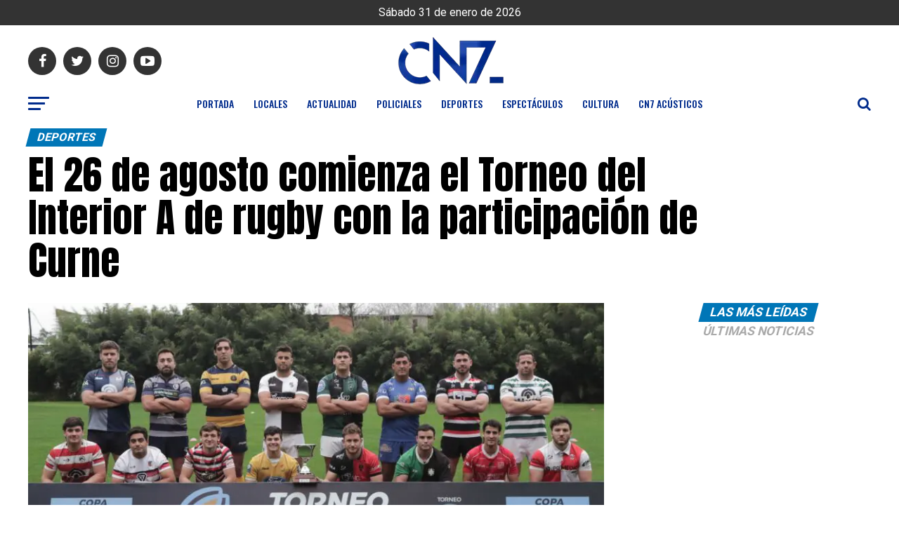

--- FILE ---
content_type: text/html; charset=UTF-8
request_url: https://cn7noticias.com/el-26-de-agosto-comienza-el-torneo-del-interior-a-de-rugby-con-la-participacion-de-curne/
body_size: 39000
content:
					
					
					
					
					
					
					
<!DOCTYPE html>
<html lang="es">
<head>
<meta charset="UTF-8" >
<meta name="viewport" id="viewport" content="width=device-width, initial-scale=1.0, maximum-scale=1.0, minimum-scale=1.0, user-scalable=no" />
<link rel="shortcut icon" href="http://cn7noticias.com/wp-content/uploads/2020/07/favicon.png" /><link rel="pingback" href="https://cn7noticias.com/xmlrpc.php" />
<meta property="og:type" content="article" />
					<meta property="og:image" content="https://cn7noticias.com/wp-content/uploads/2023/08/rugby.jpg" />
		<meta name="twitter:image" content="https://cn7noticias.com/wp-content/uploads/2023/08/rugby.jpg" />
	<meta property="og:url" content="https://cn7noticias.com/el-26-de-agosto-comienza-el-torneo-del-interior-a-de-rugby-con-la-participacion-de-curne/" />
<meta property="og:title" content="El 26 de agosto comienza el Torneo del Interior A de rugby con la participación de Curne" />
<meta property="og:description" content="Curne, último campeón del Torneo Regional del NEA de rugby, estuvo representado este jueves en la Casa Pumas, donde fue presentada por la Unión Argentina de Rugby (UAR) la 20va. edición de los torneos del Interior A y B, que comenzarán el 26 de agosto y finalizarán el próximo viernes 21 de octubre. El equipo [&hellip;]" />
<meta name="twitter:card" content="summary">
<meta name="twitter:url" content="https://cn7noticias.com/el-26-de-agosto-comienza-el-torneo-del-interior-a-de-rugby-con-la-participacion-de-curne/">
<meta name="twitter:title" content="El 26 de agosto comienza el Torneo del Interior A de rugby con la participación de Curne">
<meta name="twitter:description" content="Curne, último campeón del Torneo Regional del NEA de rugby, estuvo representado este jueves en la Casa Pumas, donde fue presentada por la Unión Argentina de Rugby (UAR) la 20va. edición de los torneos del Interior A y B, que comenzarán el 26 de agosto y finalizarán el próximo viernes 21 de octubre. El equipo [&hellip;]">
<title>El 26 de agosto comienza el Torneo del Interior A de rugby con la participación de Curne &#8211; CN7 Noticias</title>
<meta name='robots' content='max-image-preview:large' />
	<style>img:is([sizes="auto" i], [sizes^="auto," i]) { contain-intrinsic-size: 3000px 1500px }</style>
	<!-- Jetpack Site Verification Tags -->
<meta name="google-site-verification" content="XwfmY2NkndUC-Ow9UOYRWqYzol-vRGf4Tj2_cCNiqIQ" />
<link rel='dns-prefetch' href='//www.googletagmanager.com' />
<link rel='dns-prefetch' href='//stats.wp.com' />
<link rel='dns-prefetch' href='//ajax.googleapis.com' />
<link rel='dns-prefetch' href='//fonts.googleapis.com' />
<link rel='dns-prefetch' href='//pagead2.googlesyndication.com' />
<link rel='dns-prefetch' href='//fundingchoicesmessages.google.com' />
<link rel="alternate" type="application/rss+xml" title="CN7 Noticias &raquo; Feed" href="https://cn7noticias.com/feed/" />
<link rel="alternate" type="application/rss+xml" title="CN7 Noticias &raquo; Feed de los comentarios" href="https://cn7noticias.com/comments/feed/" />
<link rel="alternate" type="application/rss+xml" title="CN7 Noticias &raquo; Comentario El 26 de agosto comienza el Torneo del Interior A de rugby con la participación de Curne del feed" href="https://cn7noticias.com/el-26-de-agosto-comienza-el-torneo-del-interior-a-de-rugby-con-la-participacion-de-curne/feed/" />
<script type="text/javascript">
/* <![CDATA[ */
window._wpemojiSettings = {"baseUrl":"https:\/\/s.w.org\/images\/core\/emoji\/16.0.1\/72x72\/","ext":".png","svgUrl":"https:\/\/s.w.org\/images\/core\/emoji\/16.0.1\/svg\/","svgExt":".svg","source":{"concatemoji":"https:\/\/cn7noticias.com\/wp-includes\/js\/wp-emoji-release.min.js?ver=6.8.3"}};
/*! This file is auto-generated */
!function(s,n){var o,i,e;function c(e){try{var t={supportTests:e,timestamp:(new Date).valueOf()};sessionStorage.setItem(o,JSON.stringify(t))}catch(e){}}function p(e,t,n){e.clearRect(0,0,e.canvas.width,e.canvas.height),e.fillText(t,0,0);var t=new Uint32Array(e.getImageData(0,0,e.canvas.width,e.canvas.height).data),a=(e.clearRect(0,0,e.canvas.width,e.canvas.height),e.fillText(n,0,0),new Uint32Array(e.getImageData(0,0,e.canvas.width,e.canvas.height).data));return t.every(function(e,t){return e===a[t]})}function u(e,t){e.clearRect(0,0,e.canvas.width,e.canvas.height),e.fillText(t,0,0);for(var n=e.getImageData(16,16,1,1),a=0;a<n.data.length;a++)if(0!==n.data[a])return!1;return!0}function f(e,t,n,a){switch(t){case"flag":return n(e,"\ud83c\udff3\ufe0f\u200d\u26a7\ufe0f","\ud83c\udff3\ufe0f\u200b\u26a7\ufe0f")?!1:!n(e,"\ud83c\udde8\ud83c\uddf6","\ud83c\udde8\u200b\ud83c\uddf6")&&!n(e,"\ud83c\udff4\udb40\udc67\udb40\udc62\udb40\udc65\udb40\udc6e\udb40\udc67\udb40\udc7f","\ud83c\udff4\u200b\udb40\udc67\u200b\udb40\udc62\u200b\udb40\udc65\u200b\udb40\udc6e\u200b\udb40\udc67\u200b\udb40\udc7f");case"emoji":return!a(e,"\ud83e\udedf")}return!1}function g(e,t,n,a){var r="undefined"!=typeof WorkerGlobalScope&&self instanceof WorkerGlobalScope?new OffscreenCanvas(300,150):s.createElement("canvas"),o=r.getContext("2d",{willReadFrequently:!0}),i=(o.textBaseline="top",o.font="600 32px Arial",{});return e.forEach(function(e){i[e]=t(o,e,n,a)}),i}function t(e){var t=s.createElement("script");t.src=e,t.defer=!0,s.head.appendChild(t)}"undefined"!=typeof Promise&&(o="wpEmojiSettingsSupports",i=["flag","emoji"],n.supports={everything:!0,everythingExceptFlag:!0},e=new Promise(function(e){s.addEventListener("DOMContentLoaded",e,{once:!0})}),new Promise(function(t){var n=function(){try{var e=JSON.parse(sessionStorage.getItem(o));if("object"==typeof e&&"number"==typeof e.timestamp&&(new Date).valueOf()<e.timestamp+604800&&"object"==typeof e.supportTests)return e.supportTests}catch(e){}return null}();if(!n){if("undefined"!=typeof Worker&&"undefined"!=typeof OffscreenCanvas&&"undefined"!=typeof URL&&URL.createObjectURL&&"undefined"!=typeof Blob)try{var e="postMessage("+g.toString()+"("+[JSON.stringify(i),f.toString(),p.toString(),u.toString()].join(",")+"));",a=new Blob([e],{type:"text/javascript"}),r=new Worker(URL.createObjectURL(a),{name:"wpTestEmojiSupports"});return void(r.onmessage=function(e){c(n=e.data),r.terminate(),t(n)})}catch(e){}c(n=g(i,f,p,u))}t(n)}).then(function(e){for(var t in e)n.supports[t]=e[t],n.supports.everything=n.supports.everything&&n.supports[t],"flag"!==t&&(n.supports.everythingExceptFlag=n.supports.everythingExceptFlag&&n.supports[t]);n.supports.everythingExceptFlag=n.supports.everythingExceptFlag&&!n.supports.flag,n.DOMReady=!1,n.readyCallback=function(){n.DOMReady=!0}}).then(function(){return e}).then(function(){var e;n.supports.everything||(n.readyCallback(),(e=n.source||{}).concatemoji?t(e.concatemoji):e.wpemoji&&e.twemoji&&(t(e.twemoji),t(e.wpemoji)))}))}((window,document),window._wpemojiSettings);
/* ]]> */
</script>

<link rel='stylesheet' id='jetpack_related-posts-css' href='https://cn7noticias.com/wp-content/plugins/jetpack/modules/related-posts/related-posts.css?ver=20240116' type='text/css' media='all' />
<style id='wp-emoji-styles-inline-css' type='text/css'>

	img.wp-smiley, img.emoji {
		display: inline !important;
		border: none !important;
		box-shadow: none !important;
		height: 1em !important;
		width: 1em !important;
		margin: 0 0.07em !important;
		vertical-align: -0.1em !important;
		background: none !important;
		padding: 0 !important;
	}
</style>
<link rel='stylesheet' id='wp-block-library-css' href='https://cn7noticias.com/wp-includes/css/dist/block-library/style.min.css?ver=6.8.3' type='text/css' media='all' />
<style id='classic-theme-styles-inline-css' type='text/css'>
/*! This file is auto-generated */
.wp-block-button__link{color:#fff;background-color:#32373c;border-radius:9999px;box-shadow:none;text-decoration:none;padding:calc(.667em + 2px) calc(1.333em + 2px);font-size:1.125em}.wp-block-file__button{background:#32373c;color:#fff;text-decoration:none}
</style>
<link rel='stylesheet' id='editorskit-frontend-css' href='https://cn7noticias.com/wp-content/plugins/block-options/build/style.build.css?ver=new' type='text/css' media='all' />
<style id='global-styles-inline-css' type='text/css'>
:root{--wp--preset--aspect-ratio--square: 1;--wp--preset--aspect-ratio--4-3: 4/3;--wp--preset--aspect-ratio--3-4: 3/4;--wp--preset--aspect-ratio--3-2: 3/2;--wp--preset--aspect-ratio--2-3: 2/3;--wp--preset--aspect-ratio--16-9: 16/9;--wp--preset--aspect-ratio--9-16: 9/16;--wp--preset--color--black: #000000;--wp--preset--color--cyan-bluish-gray: #abb8c3;--wp--preset--color--white: #ffffff;--wp--preset--color--pale-pink: #f78da7;--wp--preset--color--vivid-red: #cf2e2e;--wp--preset--color--luminous-vivid-orange: #ff6900;--wp--preset--color--luminous-vivid-amber: #fcb900;--wp--preset--color--light-green-cyan: #7bdcb5;--wp--preset--color--vivid-green-cyan: #00d084;--wp--preset--color--pale-cyan-blue: #8ed1fc;--wp--preset--color--vivid-cyan-blue: #0693e3;--wp--preset--color--vivid-purple: #9b51e0;--wp--preset--color--: #444;--wp--preset--gradient--vivid-cyan-blue-to-vivid-purple: linear-gradient(135deg,rgba(6,147,227,1) 0%,rgb(155,81,224) 100%);--wp--preset--gradient--light-green-cyan-to-vivid-green-cyan: linear-gradient(135deg,rgb(122,220,180) 0%,rgb(0,208,130) 100%);--wp--preset--gradient--luminous-vivid-amber-to-luminous-vivid-orange: linear-gradient(135deg,rgba(252,185,0,1) 0%,rgba(255,105,0,1) 100%);--wp--preset--gradient--luminous-vivid-orange-to-vivid-red: linear-gradient(135deg,rgba(255,105,0,1) 0%,rgb(207,46,46) 100%);--wp--preset--gradient--very-light-gray-to-cyan-bluish-gray: linear-gradient(135deg,rgb(238,238,238) 0%,rgb(169,184,195) 100%);--wp--preset--gradient--cool-to-warm-spectrum: linear-gradient(135deg,rgb(74,234,220) 0%,rgb(151,120,209) 20%,rgb(207,42,186) 40%,rgb(238,44,130) 60%,rgb(251,105,98) 80%,rgb(254,248,76) 100%);--wp--preset--gradient--blush-light-purple: linear-gradient(135deg,rgb(255,206,236) 0%,rgb(152,150,240) 100%);--wp--preset--gradient--blush-bordeaux: linear-gradient(135deg,rgb(254,205,165) 0%,rgb(254,45,45) 50%,rgb(107,0,62) 100%);--wp--preset--gradient--luminous-dusk: linear-gradient(135deg,rgb(255,203,112) 0%,rgb(199,81,192) 50%,rgb(65,88,208) 100%);--wp--preset--gradient--pale-ocean: linear-gradient(135deg,rgb(255,245,203) 0%,rgb(182,227,212) 50%,rgb(51,167,181) 100%);--wp--preset--gradient--electric-grass: linear-gradient(135deg,rgb(202,248,128) 0%,rgb(113,206,126) 100%);--wp--preset--gradient--midnight: linear-gradient(135deg,rgb(2,3,129) 0%,rgb(40,116,252) 100%);--wp--preset--font-size--small: 13px;--wp--preset--font-size--medium: 20px;--wp--preset--font-size--large: 36px;--wp--preset--font-size--x-large: 42px;--wp--preset--spacing--20: 0.44rem;--wp--preset--spacing--30: 0.67rem;--wp--preset--spacing--40: 1rem;--wp--preset--spacing--50: 1.5rem;--wp--preset--spacing--60: 2.25rem;--wp--preset--spacing--70: 3.38rem;--wp--preset--spacing--80: 5.06rem;--wp--preset--shadow--natural: 6px 6px 9px rgba(0, 0, 0, 0.2);--wp--preset--shadow--deep: 12px 12px 50px rgba(0, 0, 0, 0.4);--wp--preset--shadow--sharp: 6px 6px 0px rgba(0, 0, 0, 0.2);--wp--preset--shadow--outlined: 6px 6px 0px -3px rgba(255, 255, 255, 1), 6px 6px rgba(0, 0, 0, 1);--wp--preset--shadow--crisp: 6px 6px 0px rgba(0, 0, 0, 1);}:where(.is-layout-flex){gap: 0.5em;}:where(.is-layout-grid){gap: 0.5em;}body .is-layout-flex{display: flex;}.is-layout-flex{flex-wrap: wrap;align-items: center;}.is-layout-flex > :is(*, div){margin: 0;}body .is-layout-grid{display: grid;}.is-layout-grid > :is(*, div){margin: 0;}:where(.wp-block-columns.is-layout-flex){gap: 2em;}:where(.wp-block-columns.is-layout-grid){gap: 2em;}:where(.wp-block-post-template.is-layout-flex){gap: 1.25em;}:where(.wp-block-post-template.is-layout-grid){gap: 1.25em;}.has-black-color{color: var(--wp--preset--color--black) !important;}.has-cyan-bluish-gray-color{color: var(--wp--preset--color--cyan-bluish-gray) !important;}.has-white-color{color: var(--wp--preset--color--white) !important;}.has-pale-pink-color{color: var(--wp--preset--color--pale-pink) !important;}.has-vivid-red-color{color: var(--wp--preset--color--vivid-red) !important;}.has-luminous-vivid-orange-color{color: var(--wp--preset--color--luminous-vivid-orange) !important;}.has-luminous-vivid-amber-color{color: var(--wp--preset--color--luminous-vivid-amber) !important;}.has-light-green-cyan-color{color: var(--wp--preset--color--light-green-cyan) !important;}.has-vivid-green-cyan-color{color: var(--wp--preset--color--vivid-green-cyan) !important;}.has-pale-cyan-blue-color{color: var(--wp--preset--color--pale-cyan-blue) !important;}.has-vivid-cyan-blue-color{color: var(--wp--preset--color--vivid-cyan-blue) !important;}.has-vivid-purple-color{color: var(--wp--preset--color--vivid-purple) !important;}.has-black-background-color{background-color: var(--wp--preset--color--black) !important;}.has-cyan-bluish-gray-background-color{background-color: var(--wp--preset--color--cyan-bluish-gray) !important;}.has-white-background-color{background-color: var(--wp--preset--color--white) !important;}.has-pale-pink-background-color{background-color: var(--wp--preset--color--pale-pink) !important;}.has-vivid-red-background-color{background-color: var(--wp--preset--color--vivid-red) !important;}.has-luminous-vivid-orange-background-color{background-color: var(--wp--preset--color--luminous-vivid-orange) !important;}.has-luminous-vivid-amber-background-color{background-color: var(--wp--preset--color--luminous-vivid-amber) !important;}.has-light-green-cyan-background-color{background-color: var(--wp--preset--color--light-green-cyan) !important;}.has-vivid-green-cyan-background-color{background-color: var(--wp--preset--color--vivid-green-cyan) !important;}.has-pale-cyan-blue-background-color{background-color: var(--wp--preset--color--pale-cyan-blue) !important;}.has-vivid-cyan-blue-background-color{background-color: var(--wp--preset--color--vivid-cyan-blue) !important;}.has-vivid-purple-background-color{background-color: var(--wp--preset--color--vivid-purple) !important;}.has-black-border-color{border-color: var(--wp--preset--color--black) !important;}.has-cyan-bluish-gray-border-color{border-color: var(--wp--preset--color--cyan-bluish-gray) !important;}.has-white-border-color{border-color: var(--wp--preset--color--white) !important;}.has-pale-pink-border-color{border-color: var(--wp--preset--color--pale-pink) !important;}.has-vivid-red-border-color{border-color: var(--wp--preset--color--vivid-red) !important;}.has-luminous-vivid-orange-border-color{border-color: var(--wp--preset--color--luminous-vivid-orange) !important;}.has-luminous-vivid-amber-border-color{border-color: var(--wp--preset--color--luminous-vivid-amber) !important;}.has-light-green-cyan-border-color{border-color: var(--wp--preset--color--light-green-cyan) !important;}.has-vivid-green-cyan-border-color{border-color: var(--wp--preset--color--vivid-green-cyan) !important;}.has-pale-cyan-blue-border-color{border-color: var(--wp--preset--color--pale-cyan-blue) !important;}.has-vivid-cyan-blue-border-color{border-color: var(--wp--preset--color--vivid-cyan-blue) !important;}.has-vivid-purple-border-color{border-color: var(--wp--preset--color--vivid-purple) !important;}.has-vivid-cyan-blue-to-vivid-purple-gradient-background{background: var(--wp--preset--gradient--vivid-cyan-blue-to-vivid-purple) !important;}.has-light-green-cyan-to-vivid-green-cyan-gradient-background{background: var(--wp--preset--gradient--light-green-cyan-to-vivid-green-cyan) !important;}.has-luminous-vivid-amber-to-luminous-vivid-orange-gradient-background{background: var(--wp--preset--gradient--luminous-vivid-amber-to-luminous-vivid-orange) !important;}.has-luminous-vivid-orange-to-vivid-red-gradient-background{background: var(--wp--preset--gradient--luminous-vivid-orange-to-vivid-red) !important;}.has-very-light-gray-to-cyan-bluish-gray-gradient-background{background: var(--wp--preset--gradient--very-light-gray-to-cyan-bluish-gray) !important;}.has-cool-to-warm-spectrum-gradient-background{background: var(--wp--preset--gradient--cool-to-warm-spectrum) !important;}.has-blush-light-purple-gradient-background{background: var(--wp--preset--gradient--blush-light-purple) !important;}.has-blush-bordeaux-gradient-background{background: var(--wp--preset--gradient--blush-bordeaux) !important;}.has-luminous-dusk-gradient-background{background: var(--wp--preset--gradient--luminous-dusk) !important;}.has-pale-ocean-gradient-background{background: var(--wp--preset--gradient--pale-ocean) !important;}.has-electric-grass-gradient-background{background: var(--wp--preset--gradient--electric-grass) !important;}.has-midnight-gradient-background{background: var(--wp--preset--gradient--midnight) !important;}.has-small-font-size{font-size: var(--wp--preset--font-size--small) !important;}.has-medium-font-size{font-size: var(--wp--preset--font-size--medium) !important;}.has-large-font-size{font-size: var(--wp--preset--font-size--large) !important;}.has-x-large-font-size{font-size: var(--wp--preset--font-size--x-large) !important;}
:where(.wp-block-post-template.is-layout-flex){gap: 1.25em;}:where(.wp-block-post-template.is-layout-grid){gap: 1.25em;}
:where(.wp-block-columns.is-layout-flex){gap: 2em;}:where(.wp-block-columns.is-layout-grid){gap: 2em;}
:root :where(.wp-block-pullquote){font-size: 1.5em;line-height: 1.6;}
</style>
<link rel='stylesheet' id='adfoxly-adfoxly-public-css' href='https://cn7noticias.com/wp-content/plugins/adfoxly/public/css/adfoxly-public.css?ver=1.8.5' type='text/css' media='all' />
<link rel='stylesheet' id='widgetopts-styles-css' href='https://cn7noticias.com/wp-content/plugins/widget-options/assets/css/widget-options.css?ver=4.1.2' type='text/css' media='all' />
<link rel='stylesheet' id='ql-jquery-ui-css' href='//ajax.googleapis.com/ajax/libs/jqueryui/1.12.1/themes/smoothness/jquery-ui.css?ver=6.8.3' type='text/css' media='all' />
<link rel='stylesheet' id='reviewer-photoswipe-css' href='https://cn7noticias.com/wp-content/plugins/reviewer/public/assets/css/photoswipe.css?ver=3.14.2' type='text/css' media='all' />
<link rel='stylesheet' id='dashicons-css' href='https://cn7noticias.com/wp-includes/css/dashicons.min.css?ver=6.8.3' type='text/css' media='all' />
<link rel='stylesheet' id='reviewer-public-css' href='https://cn7noticias.com/wp-content/plugins/reviewer/public/assets/css/reviewer-public.css?ver=3.14.2' type='text/css' media='all' />
<link rel='stylesheet' id='mvp-custom-style-css' href='https://cn7noticias.com/wp-content/themes/zox-news/style.css?ver=6.8.3' type='text/css' media='all' />
<style id='mvp-custom-style-inline-css' type='text/css'>


#mvp-wallpaper {
	background: url() no-repeat 50% 0;
	}

#mvp-foot-copy a {
	color: #00f0fc;
	}

#mvp-content-main p a,
.mvp-post-add-main p a {
	box-shadow: inset 0 -4px 0 #00f0fc;
	}

#mvp-content-main p a:hover,
.mvp-post-add-main p a:hover {
	background: #00f0fc;
	}

a,
a:visited,
.post-info-name a,
.woocommerce .woocommerce-breadcrumb a {
	color: #0076b7;
	}

#mvp-side-wrap a:hover {
	color: #0076b7;
	}

.mvp-fly-top:hover,
.mvp-vid-box-wrap,
ul.mvp-soc-mob-list li.mvp-soc-mob-com {
	background: #00f0fc;
	}

nav.mvp-fly-nav-menu ul li.menu-item-has-children:after,
.mvp-feat1-left-wrap span.mvp-cd-cat,
.mvp-widget-feat1-top-story span.mvp-cd-cat,
.mvp-widget-feat2-left-cont span.mvp-cd-cat,
.mvp-widget-dark-feat span.mvp-cd-cat,
.mvp-widget-dark-sub span.mvp-cd-cat,
.mvp-vid-wide-text span.mvp-cd-cat,
.mvp-feat2-top-text span.mvp-cd-cat,
.mvp-feat3-main-story span.mvp-cd-cat,
.mvp-feat3-sub-text span.mvp-cd-cat,
.mvp-feat4-main-text span.mvp-cd-cat,
.woocommerce-message:before,
.woocommerce-info:before,
.woocommerce-message:before {
	color: #00f0fc;
	}

#searchform input,
.mvp-authors-name {
	border-bottom: 1px solid #00f0fc;
	}

.mvp-fly-top:hover {
	border-top: 1px solid #00f0fc;
	border-left: 1px solid #00f0fc;
	border-bottom: 1px solid #00f0fc;
	}

.woocommerce .widget_price_filter .ui-slider .ui-slider-handle,
.woocommerce #respond input#submit.alt,
.woocommerce a.button.alt,
.woocommerce button.button.alt,
.woocommerce input.button.alt,
.woocommerce #respond input#submit.alt:hover,
.woocommerce a.button.alt:hover,
.woocommerce button.button.alt:hover,
.woocommerce input.button.alt:hover {
	background-color: #00f0fc;
	}

.woocommerce-error,
.woocommerce-info,
.woocommerce-message {
	border-top-color: #00f0fc;
	}

ul.mvp-feat1-list-buts li.active span.mvp-feat1-list-but,
span.mvp-widget-home-title,
span.mvp-post-cat,
span.mvp-feat1-pop-head {
	background: #0076b7;
	}

.woocommerce span.onsale {
	background-color: #0076b7;
	}

.mvp-widget-feat2-side-more-but,
.woocommerce .star-rating span:before,
span.mvp-prev-next-label,
.mvp-cat-date-wrap .sticky {
	color: #0076b7 !important;
	}

#mvp-main-nav-top,
#mvp-fly-wrap,
.mvp-soc-mob-right,
#mvp-main-nav-small-cont {
	background: #ffffff;
	}

#mvp-main-nav-small .mvp-fly-but-wrap span,
#mvp-main-nav-small .mvp-search-but-wrap span,
.mvp-nav-top-left .mvp-fly-but-wrap span,
#mvp-fly-wrap .mvp-fly-but-wrap span {
	background: #555555;
	}

.mvp-nav-top-right .mvp-nav-search-but,
span.mvp-fly-soc-head,
.mvp-soc-mob-right i,
#mvp-main-nav-small span.mvp-nav-search-but,
#mvp-main-nav-small .mvp-nav-menu ul li a  {
	color: #555555;
	}

#mvp-main-nav-small .mvp-nav-menu ul li.menu-item-has-children a:after {
	border-color: #555555 transparent transparent transparent;
	}

#mvp-nav-top-wrap span.mvp-nav-search-but:hover,
#mvp-main-nav-small span.mvp-nav-search-but:hover {
	color: #00f0fc;
	}

#mvp-nav-top-wrap .mvp-fly-but-wrap:hover span,
#mvp-main-nav-small .mvp-fly-but-wrap:hover span,
span.mvp-woo-cart-num:hover {
	background: #00f0fc;
	}

#mvp-main-nav-bot-cont {
	background: #ffffff;
	}

#mvp-nav-bot-wrap .mvp-fly-but-wrap span,
#mvp-nav-bot-wrap .mvp-search-but-wrap span {
	background: #002b8c;
	}

#mvp-nav-bot-wrap span.mvp-nav-search-but,
#mvp-nav-bot-wrap .mvp-nav-menu ul li a {
	color: #002b8c;
	}

#mvp-nav-bot-wrap .mvp-nav-menu ul li.menu-item-has-children a:after {
	border-color: #002b8c transparent transparent transparent;
	}

.mvp-nav-menu ul li:hover a {
	border-bottom: 5px solid #00f0fc;
	}

#mvp-nav-bot-wrap .mvp-fly-but-wrap:hover span {
	background: #00f0fc;
	}

#mvp-nav-bot-wrap span.mvp-nav-search-but:hover {
	color: #00f0fc;
	}

body,
.mvp-feat1-feat-text p,
.mvp-feat2-top-text p,
.mvp-feat3-main-text p,
.mvp-feat3-sub-text p,
#searchform input,
.mvp-author-info-text,
span.mvp-post-excerpt,
.mvp-nav-menu ul li ul.sub-menu li a,
nav.mvp-fly-nav-menu ul li a,
.mvp-ad-label,
span.mvp-feat-caption,
.mvp-post-tags a,
.mvp-post-tags a:visited,
span.mvp-author-box-name a,
#mvp-author-box-text p,
.mvp-post-gallery-text p,
ul.mvp-soc-mob-list li span,
#comments,
h3#reply-title,
h2.comments,
#mvp-foot-copy p,
span.mvp-fly-soc-head,
.mvp-post-tags-header,
span.mvp-prev-next-label,
span.mvp-post-add-link-but,
#mvp-comments-button a,
#mvp-comments-button span.mvp-comment-but-text,
.woocommerce ul.product_list_widget span.product-title,
.woocommerce ul.product_list_widget li a,
.woocommerce #reviews #comments ol.commentlist li .comment-text p.meta,
.woocommerce div.product p.price,
.woocommerce div.product p.price ins,
.woocommerce div.product p.price del,
.woocommerce ul.products li.product .price del,
.woocommerce ul.products li.product .price ins,
.woocommerce ul.products li.product .price,
.woocommerce #respond input#submit,
.woocommerce a.button,
.woocommerce button.button,
.woocommerce input.button,
.woocommerce .widget_price_filter .price_slider_amount .button,
.woocommerce span.onsale,
.woocommerce-review-link,
#woo-content p.woocommerce-result-count,
.woocommerce div.product .woocommerce-tabs ul.tabs li a,
a.mvp-inf-more-but,
span.mvp-cont-read-but,
span.mvp-cd-cat,
span.mvp-cd-date,
.mvp-feat4-main-text p,
span.mvp-woo-cart-num,
span.mvp-widget-home-title2,
.wp-caption,
#mvp-content-main p.wp-caption-text,
.gallery-caption,
.mvp-post-add-main p.wp-caption-text,
#bbpress-forums,
#bbpress-forums p,
.protected-post-form input,
#mvp-feat6-text p {
	font-family: 'Roboto', sans-serif;
	}

.mvp-blog-story-text p,
span.mvp-author-page-desc,
#mvp-404 p,
.mvp-widget-feat1-bot-text p,
.mvp-widget-feat2-left-text p,
.mvp-flex-story-text p,
.mvp-search-text p,
#mvp-content-main p,
.mvp-post-add-main p,
#mvp-content-main ul li,
#mvp-content-main ol li,
.rwp-summary,
.rwp-u-review__comment,
.mvp-feat5-mid-main-text p,
.mvp-feat5-small-main-text p,
#mvp-content-main .wp-block-button__link,
.wp-block-audio figcaption,
.wp-block-video figcaption,
.wp-block-embed figcaption,
.wp-block-verse pre,
pre.wp-block-verse {
	font-family: 'PT Serif', sans-serif;
	}

.mvp-nav-menu ul li a,
#mvp-foot-menu ul li a {
	font-family: 'Oswald', sans-serif;
	}


.mvp-feat1-sub-text h2,
.mvp-feat1-pop-text h2,
.mvp-feat1-list-text h2,
.mvp-widget-feat1-top-text h2,
.mvp-widget-feat1-bot-text h2,
.mvp-widget-dark-feat-text h2,
.mvp-widget-dark-sub-text h2,
.mvp-widget-feat2-left-text h2,
.mvp-widget-feat2-right-text h2,
.mvp-blog-story-text h2,
.mvp-flex-story-text h2,
.mvp-vid-wide-more-text p,
.mvp-prev-next-text p,
.mvp-related-text,
.mvp-post-more-text p,
h2.mvp-authors-latest a,
.mvp-feat2-bot-text h2,
.mvp-feat3-sub-text h2,
.mvp-feat3-main-text h2,
.mvp-feat4-main-text h2,
.mvp-feat5-text h2,
.mvp-feat5-mid-main-text h2,
.mvp-feat5-small-main-text h2,
.mvp-feat5-mid-sub-text h2,
#mvp-feat6-text h2,
.alp-related-posts-wrapper .alp-related-post .post-title {
	font-family: 'Oswald', sans-serif;
	}

.mvp-feat2-top-text h2,
.mvp-feat1-feat-text h2,
h1.mvp-post-title,
h1.mvp-post-title-wide,
.mvp-drop-nav-title h4,
#mvp-content-main blockquote p,
.mvp-post-add-main blockquote p,
#mvp-content-main p.has-large-font-size,
#mvp-404 h1,
#woo-content h1.page-title,
.woocommerce div.product .product_title,
.woocommerce ul.products li.product h3,
.alp-related-posts .current .post-title {
	font-family: 'Oswald', sans-serif;
	}

span.mvp-feat1-pop-head,
.mvp-feat1-pop-text:before,
span.mvp-feat1-list-but,
span.mvp-widget-home-title,
.mvp-widget-feat2-side-more,
span.mvp-post-cat,
span.mvp-page-head,
h1.mvp-author-top-head,
.mvp-authors-name,
#mvp-content-main h1,
#mvp-content-main h2,
#mvp-content-main h3,
#mvp-content-main h4,
#mvp-content-main h5,
#mvp-content-main h6,
.woocommerce .related h2,
.woocommerce div.product .woocommerce-tabs .panel h2,
.woocommerce div.product .product_title,
.mvp-feat5-side-list .mvp-feat1-list-img:after {
	font-family: 'Roboto', sans-serif;
	}

	

	#mvp-main-nav-top {
		background: #fff;
		padding: 15px 0 0;
		}
	#mvp-fly-wrap,
	.mvp-soc-mob-right,
	#mvp-main-nav-small-cont {
		background: #fff;
		}
	#mvp-main-nav-small .mvp-fly-but-wrap span,
	#mvp-main-nav-small .mvp-search-but-wrap span,
	.mvp-nav-top-left .mvp-fly-but-wrap span,
	#mvp-fly-wrap .mvp-fly-but-wrap span {
		background: #000;
		}
	.mvp-nav-top-right .mvp-nav-search-but,
	span.mvp-fly-soc-head,
	.mvp-soc-mob-right i,
	#mvp-main-nav-small span.mvp-nav-search-but,
	#mvp-main-nav-small .mvp-nav-menu ul li a  {
		color: #000;
		}
	#mvp-main-nav-small .mvp-nav-menu ul li.menu-item-has-children a:after {
		border-color: #000 transparent transparent transparent;
		}
	.mvp-feat1-feat-text h2,
	h1.mvp-post-title,
	.mvp-feat2-top-text h2,
	.mvp-feat3-main-text h2,
	#mvp-content-main blockquote p,
	.mvp-post-add-main blockquote p {
		font-family: 'Anton', sans-serif;
		font-weight: 400;
		letter-spacing: normal;
		}
	.mvp-feat1-feat-text h2,
	.mvp-feat2-top-text h2,
	.mvp-feat3-main-text h2 {
		line-height: 1;
		text-transform: uppercase;
		}
		

	span.mvp-nav-soc-but,
	ul.mvp-fly-soc-list li a,
	span.mvp-woo-cart-num {
		background: rgba(0,0,0,.8);
		}
	span.mvp-woo-cart-icon {
		color: rgba(0,0,0,.8);
		}
	nav.mvp-fly-nav-menu ul li,
	nav.mvp-fly-nav-menu ul li ul.sub-menu {
		border-top: 1px solid rgba(0,0,0,.1);
		}
	nav.mvp-fly-nav-menu ul li a {
		color: #000;
		}
	.mvp-drop-nav-title h4 {
		color: #000;
		}
		

	#mvp-leader-wrap {
		position: relative;
		}
	#mvp-site-main {
		margin-top: 0;
		}
	#mvp-leader-wrap {
		top: 0 !important;
		}
		

	.mvp-nav-links {
		display: none;
		}
		

	.alp-advert {
		display: none;
	}
	.alp-related-posts-wrapper .alp-related-posts .current {
		margin: 0 0 10px;
	}
		
</style>
<link rel='stylesheet' id='mvp-reset-css' href='https://cn7noticias.com/wp-content/themes/zox-news/css/reset.css?ver=6.8.3' type='text/css' media='all' />
<link rel='stylesheet' id='fontawesome-css' href='https://cn7noticias.com/wp-content/themes/zox-news/font-awesome/css/font-awesome.css?ver=6.8.3' type='text/css' media='all' />
<link crossorigin="anonymous" rel='stylesheet' id='mvp-fonts-css' href='//fonts.googleapis.com/css?family=Roboto%3A300%2C400%2C700%2C900%7COswald%3A400%2C700%7CAdvent+Pro%3A700%7COpen+Sans%3A700%7CAnton%3A400Oswald%3A100%2C200%2C300%2C400%2C500%2C600%2C700%2C800%2C900%7COswald%3A100%2C200%2C300%2C400%2C500%2C600%2C700%2C800%2C900%7CRoboto%3A100%2C200%2C300%2C400%2C500%2C600%2C700%2C800%2C900%7CRoboto%3A100%2C200%2C300%2C400%2C500%2C600%2C700%2C800%2C900%7CPT+Serif%3A100%2C200%2C300%2C400%2C500%2C600%2C700%2C800%2C900%7COswald%3A100%2C200%2C300%2C400%2C500%2C600%2C700%2C800%2C900%26subset%3Dlatin%2Clatin-ext%2Ccyrillic%2Ccyrillic-ext%2Cgreek-ext%2Cgreek%2Cvietnamese' type='text/css' media='all' />
<link rel='stylesheet' id='mvp-media-queries-css' href='https://cn7noticias.com/wp-content/themes/zox-news/css/media-queries.css?ver=6.8.3' type='text/css' media='all' />
<link rel='stylesheet' id='cvw_brands_styles-css' href='https://cn7noticias.com/wp-content/plugins/cvw-social-share/includes/../css/brands.min.css?ver=6.8.3' type='text/css' media='all' />
<link rel='stylesheet' id='cvw_regular_styles-css' href='https://cn7noticias.com/wp-content/plugins/cvw-social-share/includes/../css/regular.min.css?ver=6.8.3' type='text/css' media='all' />
<link rel='stylesheet' id='cvw_awesome_styles-css' href='https://cn7noticias.com/wp-content/plugins/cvw-social-share/includes/../css/fontawesome.css?ver=6.8.3' type='text/css' media='all' />
<link rel='stylesheet' id='cvw_social_styles-css' href='https://cn7noticias.com/wp-content/plugins/cvw-social-share/includes/../css/cvw-social-round-plain.css?ver=6.8.3' type='text/css' media='all' />
<script type="text/javascript" id="jetpack_related-posts-js-extra">
/* <![CDATA[ */
var related_posts_js_options = {"post_heading":"h4"};
/* ]]> */
</script>
<script type="text/javascript" src="https://cn7noticias.com/wp-content/plugins/jetpack/_inc/build/related-posts/related-posts.min.js?ver=20240116" id="jetpack_related-posts-js"></script>
<script type="text/javascript" src="https://cn7noticias.com/wp-includes/js/jquery/jquery.min.js?ver=3.7.1" id="jquery-core-js"></script>
<script type="text/javascript" src="https://cn7noticias.com/wp-includes/js/jquery/jquery-migrate.min.js?ver=3.4.1" id="jquery-migrate-js"></script>
<script type="text/javascript" src="https://cn7noticias.com/wp-content/plugins/adfoxly/public/js/adfoxly-public.js?ver=1.8.5" id="adfoxly-public-js"></script>
<script type="text/javascript" src="https://cn7noticias.com/wp-content/plugins/adfoxly/public/js/adfoxly-public-ajax.js?ver=1.8.5" id="adfoxly+ajax-js"></script>

<!-- Fragmento de código de la etiqueta de Google (gtag.js) añadida por Site Kit -->
<!-- Fragmento de código de Google Analytics añadido por Site Kit -->
<script type="text/javascript" src="https://www.googletagmanager.com/gtag/js?id=G-C3TV0MZG2M" id="google_gtagjs-js" async></script>
<script type="text/javascript" id="google_gtagjs-js-after">
/* <![CDATA[ */
window.dataLayer = window.dataLayer || [];function gtag(){dataLayer.push(arguments);}
gtag("set","linker",{"domains":["cn7noticias.com"]});
gtag("js", new Date());
gtag("set", "developer_id.dZTNiMT", true);
gtag("config", "G-C3TV0MZG2M");
/* ]]> */
</script>
<link rel="https://api.w.org/" href="https://cn7noticias.com/wp-json/" /><link rel="alternate" title="JSON" type="application/json" href="https://cn7noticias.com/wp-json/wp/v2/posts/21135" /><link rel="EditURI" type="application/rsd+xml" title="RSD" href="https://cn7noticias.com/xmlrpc.php?rsd" />
<meta name="generator" content="WordPress 6.8.3" />
<link rel="canonical" href="https://cn7noticias.com/el-26-de-agosto-comienza-el-torneo-del-interior-a-de-rugby-con-la-participacion-de-curne/" />
<link rel='shortlink' href='https://cn7noticias.com/?p=21135' />
<link rel="alternate" title="oEmbed (JSON)" type="application/json+oembed" href="https://cn7noticias.com/wp-json/oembed/1.0/embed?url=https%3A%2F%2Fcn7noticias.com%2Fel-26-de-agosto-comienza-el-torneo-del-interior-a-de-rugby-con-la-participacion-de-curne%2F" />
<link rel="alternate" title="oEmbed (XML)" type="text/xml+oembed" href="https://cn7noticias.com/wp-json/oembed/1.0/embed?url=https%3A%2F%2Fcn7noticias.com%2Fel-26-de-agosto-comienza-el-torneo-del-interior-a-de-rugby-con-la-participacion-de-curne%2F&#038;format=xml" />
<script type="text/javascript">
           var adfoxlyAjax = {"ajax_url":"\/wp-admin\/admin-ajax.php"};
         </script><meta name="generator" content="Site Kit by Google 1.171.0" />	<style>img#wpstats{display:none}</style>
		
<!-- Metaetiquetas de Google AdSense añadidas por Site Kit -->
<meta name="google-adsense-platform-account" content="ca-host-pub-2644536267352236">
<meta name="google-adsense-platform-domain" content="sitekit.withgoogle.com">
<!-- Acabar con las metaetiquetas de Google AdSense añadidas por Site Kit -->
<link rel="amphtml" href="https://cn7noticias.com/el-26-de-agosto-comienza-el-torneo-del-interior-a-de-rugby-con-la-participacion-de-curne/?amp=1">
<!-- Fragmento de código de Google Adsense añadido por Site Kit -->
<script type="text/javascript" async="async" src="https://pagead2.googlesyndication.com/pagead/js/adsbygoogle.js?client=ca-pub-1981284835377532&amp;host=ca-host-pub-2644536267352236" crossorigin="anonymous"></script>

<!-- Final del fragmento de código de Google Adsense añadido por Site Kit -->

<!-- Fragmento de código de recuperación de bloqueo de anuncios de Google AdSense añadido por Site Kit. -->
<script async src="https://fundingchoicesmessages.google.com/i/pub-1981284835377532?ers=1" nonce="HGMi7ib64cx4c3mcj4Ur1A"></script><script nonce="HGMi7ib64cx4c3mcj4Ur1A">(function() {function signalGooglefcPresent() {if (!window.frames['googlefcPresent']) {if (document.body) {const iframe = document.createElement('iframe'); iframe.style = 'width: 0; height: 0; border: none; z-index: -1000; left: -1000px; top: -1000px;'; iframe.style.display = 'none'; iframe.name = 'googlefcPresent'; document.body.appendChild(iframe);} else {setTimeout(signalGooglefcPresent, 0);}}}signalGooglefcPresent();})();</script>
<!-- Fragmento de código de finalización de recuperación de bloqueo de anuncios de Google AdSense añadido por Site Kit. -->

<!-- Fragmento de código de protección de errores de recuperación de bloqueo de anuncios de Google AdSense añadido por Site Kit. -->
<script>(function(){'use strict';function aa(a){var b=0;return function(){return b<a.length?{done:!1,value:a[b++]}:{done:!0}}}var ba="function"==typeof Object.defineProperties?Object.defineProperty:function(a,b,c){if(a==Array.prototype||a==Object.prototype)return a;a[b]=c.value;return a};
function ea(a){a=["object"==typeof globalThis&&globalThis,a,"object"==typeof window&&window,"object"==typeof self&&self,"object"==typeof global&&global];for(var b=0;b<a.length;++b){var c=a[b];if(c&&c.Math==Math)return c}throw Error("Cannot find global object");}var fa=ea(this);function ha(a,b){if(b)a:{var c=fa;a=a.split(".");for(var d=0;d<a.length-1;d++){var e=a[d];if(!(e in c))break a;c=c[e]}a=a[a.length-1];d=c[a];b=b(d);b!=d&&null!=b&&ba(c,a,{configurable:!0,writable:!0,value:b})}}
var ia="function"==typeof Object.create?Object.create:function(a){function b(){}b.prototype=a;return new b},l;if("function"==typeof Object.setPrototypeOf)l=Object.setPrototypeOf;else{var m;a:{var ja={a:!0},ka={};try{ka.__proto__=ja;m=ka.a;break a}catch(a){}m=!1}l=m?function(a,b){a.__proto__=b;if(a.__proto__!==b)throw new TypeError(a+" is not extensible");return a}:null}var la=l;
function n(a,b){a.prototype=ia(b.prototype);a.prototype.constructor=a;if(la)la(a,b);else for(var c in b)if("prototype"!=c)if(Object.defineProperties){var d=Object.getOwnPropertyDescriptor(b,c);d&&Object.defineProperty(a,c,d)}else a[c]=b[c];a.A=b.prototype}function ma(){for(var a=Number(this),b=[],c=a;c<arguments.length;c++)b[c-a]=arguments[c];return b}
var na="function"==typeof Object.assign?Object.assign:function(a,b){for(var c=1;c<arguments.length;c++){var d=arguments[c];if(d)for(var e in d)Object.prototype.hasOwnProperty.call(d,e)&&(a[e]=d[e])}return a};ha("Object.assign",function(a){return a||na});/*

 Copyright The Closure Library Authors.
 SPDX-License-Identifier: Apache-2.0
*/
var p=this||self;function q(a){return a};var t,u;a:{for(var oa=["CLOSURE_FLAGS"],v=p,x=0;x<oa.length;x++)if(v=v[oa[x]],null==v){u=null;break a}u=v}var pa=u&&u[610401301];t=null!=pa?pa:!1;var z,qa=p.navigator;z=qa?qa.userAgentData||null:null;function A(a){return t?z?z.brands.some(function(b){return(b=b.brand)&&-1!=b.indexOf(a)}):!1:!1}function B(a){var b;a:{if(b=p.navigator)if(b=b.userAgent)break a;b=""}return-1!=b.indexOf(a)};function C(){return t?!!z&&0<z.brands.length:!1}function D(){return C()?A("Chromium"):(B("Chrome")||B("CriOS"))&&!(C()?0:B("Edge"))||B("Silk")};var ra=C()?!1:B("Trident")||B("MSIE");!B("Android")||D();D();B("Safari")&&(D()||(C()?0:B("Coast"))||(C()?0:B("Opera"))||(C()?0:B("Edge"))||(C()?A("Microsoft Edge"):B("Edg/"))||C()&&A("Opera"));var sa={},E=null;var ta="undefined"!==typeof Uint8Array,ua=!ra&&"function"===typeof btoa;var F="function"===typeof Symbol&&"symbol"===typeof Symbol()?Symbol():void 0,G=F?function(a,b){a[F]|=b}:function(a,b){void 0!==a.g?a.g|=b:Object.defineProperties(a,{g:{value:b,configurable:!0,writable:!0,enumerable:!1}})};function va(a){var b=H(a);1!==(b&1)&&(Object.isFrozen(a)&&(a=Array.prototype.slice.call(a)),I(a,b|1))}
var H=F?function(a){return a[F]|0}:function(a){return a.g|0},J=F?function(a){return a[F]}:function(a){return a.g},I=F?function(a,b){a[F]=b}:function(a,b){void 0!==a.g?a.g=b:Object.defineProperties(a,{g:{value:b,configurable:!0,writable:!0,enumerable:!1}})};function wa(){var a=[];G(a,1);return a}function xa(a,b){I(b,(a|0)&-99)}function K(a,b){I(b,(a|34)&-73)}function L(a){a=a>>11&1023;return 0===a?536870912:a};var M={};function N(a){return null!==a&&"object"===typeof a&&!Array.isArray(a)&&a.constructor===Object}var O,ya=[];I(ya,39);O=Object.freeze(ya);var P;function Q(a,b){P=b;a=new a(b);P=void 0;return a}
function R(a,b,c){null==a&&(a=P);P=void 0;if(null==a){var d=96;c?(a=[c],d|=512):a=[];b&&(d=d&-2095105|(b&1023)<<11)}else{if(!Array.isArray(a))throw Error();d=H(a);if(d&64)return a;d|=64;if(c&&(d|=512,c!==a[0]))throw Error();a:{c=a;var e=c.length;if(e){var f=e-1,g=c[f];if(N(g)){d|=256;b=(d>>9&1)-1;e=f-b;1024<=e&&(za(c,b,g),e=1023);d=d&-2095105|(e&1023)<<11;break a}}b&&(g=(d>>9&1)-1,b=Math.max(b,e-g),1024<b&&(za(c,g,{}),d|=256,b=1023),d=d&-2095105|(b&1023)<<11)}}I(a,d);return a}
function za(a,b,c){for(var d=1023+b,e=a.length,f=d;f<e;f++){var g=a[f];null!=g&&g!==c&&(c[f-b]=g)}a.length=d+1;a[d]=c};function Aa(a){switch(typeof a){case "number":return isFinite(a)?a:String(a);case "boolean":return a?1:0;case "object":if(a&&!Array.isArray(a)&&ta&&null!=a&&a instanceof Uint8Array){if(ua){for(var b="",c=0,d=a.length-10240;c<d;)b+=String.fromCharCode.apply(null,a.subarray(c,c+=10240));b+=String.fromCharCode.apply(null,c?a.subarray(c):a);a=btoa(b)}else{void 0===b&&(b=0);if(!E){E={};c="ABCDEFGHIJKLMNOPQRSTUVWXYZabcdefghijklmnopqrstuvwxyz0123456789".split("");d=["+/=","+/","-_=","-_.","-_"];for(var e=
0;5>e;e++){var f=c.concat(d[e].split(""));sa[e]=f;for(var g=0;g<f.length;g++){var h=f[g];void 0===E[h]&&(E[h]=g)}}}b=sa[b];c=Array(Math.floor(a.length/3));d=b[64]||"";for(e=f=0;f<a.length-2;f+=3){var k=a[f],w=a[f+1];h=a[f+2];g=b[k>>2];k=b[(k&3)<<4|w>>4];w=b[(w&15)<<2|h>>6];h=b[h&63];c[e++]=g+k+w+h}g=0;h=d;switch(a.length-f){case 2:g=a[f+1],h=b[(g&15)<<2]||d;case 1:a=a[f],c[e]=b[a>>2]+b[(a&3)<<4|g>>4]+h+d}a=c.join("")}return a}}return a};function Ba(a,b,c){a=Array.prototype.slice.call(a);var d=a.length,e=b&256?a[d-1]:void 0;d+=e?-1:0;for(b=b&512?1:0;b<d;b++)a[b]=c(a[b]);if(e){b=a[b]={};for(var f in e)Object.prototype.hasOwnProperty.call(e,f)&&(b[f]=c(e[f]))}return a}function Da(a,b,c,d,e,f){if(null!=a){if(Array.isArray(a))a=e&&0==a.length&&H(a)&1?void 0:f&&H(a)&2?a:Ea(a,b,c,void 0!==d,e,f);else if(N(a)){var g={},h;for(h in a)Object.prototype.hasOwnProperty.call(a,h)&&(g[h]=Da(a[h],b,c,d,e,f));a=g}else a=b(a,d);return a}}
function Ea(a,b,c,d,e,f){var g=d||c?H(a):0;d=d?!!(g&32):void 0;a=Array.prototype.slice.call(a);for(var h=0;h<a.length;h++)a[h]=Da(a[h],b,c,d,e,f);c&&c(g,a);return a}function Fa(a){return a.s===M?a.toJSON():Aa(a)};function Ga(a,b,c){c=void 0===c?K:c;if(null!=a){if(ta&&a instanceof Uint8Array)return b?a:new Uint8Array(a);if(Array.isArray(a)){var d=H(a);if(d&2)return a;if(b&&!(d&64)&&(d&32||0===d))return I(a,d|34),a;a=Ea(a,Ga,d&4?K:c,!0,!1,!0);b=H(a);b&4&&b&2&&Object.freeze(a);return a}a.s===M&&(b=a.h,c=J(b),a=c&2?a:Q(a.constructor,Ha(b,c,!0)));return a}}function Ha(a,b,c){var d=c||b&2?K:xa,e=!!(b&32);a=Ba(a,b,function(f){return Ga(f,e,d)});G(a,32|(c?2:0));return a};function Ia(a,b){a=a.h;return Ja(a,J(a),b)}function Ja(a,b,c,d){if(-1===c)return null;if(c>=L(b)){if(b&256)return a[a.length-1][c]}else{var e=a.length;if(d&&b&256&&(d=a[e-1][c],null!=d))return d;b=c+((b>>9&1)-1);if(b<e)return a[b]}}function Ka(a,b,c,d,e){var f=L(b);if(c>=f||e){e=b;if(b&256)f=a[a.length-1];else{if(null==d)return;f=a[f+((b>>9&1)-1)]={};e|=256}f[c]=d;e&=-1025;e!==b&&I(a,e)}else a[c+((b>>9&1)-1)]=d,b&256&&(d=a[a.length-1],c in d&&delete d[c]),b&1024&&I(a,b&-1025)}
function La(a,b){var c=Ma;var d=void 0===d?!1:d;var e=a.h;var f=J(e),g=Ja(e,f,b,d);var h=!1;if(null==g||"object"!==typeof g||(h=Array.isArray(g))||g.s!==M)if(h){var k=h=H(g);0===k&&(k|=f&32);k|=f&2;k!==h&&I(g,k);c=new c(g)}else c=void 0;else c=g;c!==g&&null!=c&&Ka(e,f,b,c,d);e=c;if(null==e)return e;a=a.h;f=J(a);f&2||(g=e,c=g.h,h=J(c),g=h&2?Q(g.constructor,Ha(c,h,!1)):g,g!==e&&(e=g,Ka(a,f,b,e,d)));return e}function Na(a,b){a=Ia(a,b);return null==a||"string"===typeof a?a:void 0}
function Oa(a,b){a=Ia(a,b);return null!=a?a:0}function S(a,b){a=Na(a,b);return null!=a?a:""};function T(a,b,c){this.h=R(a,b,c)}T.prototype.toJSON=function(){var a=Ea(this.h,Fa,void 0,void 0,!1,!1);return Pa(this,a,!0)};T.prototype.s=M;T.prototype.toString=function(){return Pa(this,this.h,!1).toString()};
function Pa(a,b,c){var d=a.constructor.v,e=L(J(c?a.h:b)),f=!1;if(d){if(!c){b=Array.prototype.slice.call(b);var g;if(b.length&&N(g=b[b.length-1]))for(f=0;f<d.length;f++)if(d[f]>=e){Object.assign(b[b.length-1]={},g);break}f=!0}e=b;c=!c;g=J(a.h);a=L(g);g=(g>>9&1)-1;for(var h,k,w=0;w<d.length;w++)if(k=d[w],k<a){k+=g;var r=e[k];null==r?e[k]=c?O:wa():c&&r!==O&&va(r)}else h||(r=void 0,e.length&&N(r=e[e.length-1])?h=r:e.push(h={})),r=h[k],null==h[k]?h[k]=c?O:wa():c&&r!==O&&va(r)}d=b.length;if(!d)return b;
var Ca;if(N(h=b[d-1])){a:{var y=h;e={};c=!1;for(var ca in y)Object.prototype.hasOwnProperty.call(y,ca)&&(a=y[ca],Array.isArray(a)&&a!=a&&(c=!0),null!=a?e[ca]=a:c=!0);if(c){for(var rb in e){y=e;break a}y=null}}y!=h&&(Ca=!0);d--}for(;0<d;d--){h=b[d-1];if(null!=h)break;var cb=!0}if(!Ca&&!cb)return b;var da;f?da=b:da=Array.prototype.slice.call(b,0,d);b=da;f&&(b.length=d);y&&b.push(y);return b};function Qa(a){return function(b){if(null==b||""==b)b=new a;else{b=JSON.parse(b);if(!Array.isArray(b))throw Error(void 0);G(b,32);b=Q(a,b)}return b}};function Ra(a){this.h=R(a)}n(Ra,T);var Sa=Qa(Ra);var U;function V(a){this.g=a}V.prototype.toString=function(){return this.g+""};var Ta={};function Ua(){return Math.floor(2147483648*Math.random()).toString(36)+Math.abs(Math.floor(2147483648*Math.random())^Date.now()).toString(36)};function Va(a,b){b=String(b);"application/xhtml+xml"===a.contentType&&(b=b.toLowerCase());return a.createElement(b)}function Wa(a){this.g=a||p.document||document}Wa.prototype.appendChild=function(a,b){a.appendChild(b)};/*

 SPDX-License-Identifier: Apache-2.0
*/
function Xa(a,b){a.src=b instanceof V&&b.constructor===V?b.g:"type_error:TrustedResourceUrl";var c,d;(c=(b=null==(d=(c=(a.ownerDocument&&a.ownerDocument.defaultView||window).document).querySelector)?void 0:d.call(c,"script[nonce]"))?b.nonce||b.getAttribute("nonce")||"":"")&&a.setAttribute("nonce",c)};function Ya(a){a=void 0===a?document:a;return a.createElement("script")};function Za(a,b,c,d,e,f){try{var g=a.g,h=Ya(g);h.async=!0;Xa(h,b);g.head.appendChild(h);h.addEventListener("load",function(){e();d&&g.head.removeChild(h)});h.addEventListener("error",function(){0<c?Za(a,b,c-1,d,e,f):(d&&g.head.removeChild(h),f())})}catch(k){f()}};var $a=p.atob("aHR0cHM6Ly93d3cuZ3N0YXRpYy5jb20vaW1hZ2VzL2ljb25zL21hdGVyaWFsL3N5c3RlbS8xeC93YXJuaW5nX2FtYmVyXzI0ZHAucG5n"),ab=p.atob("WW91IGFyZSBzZWVpbmcgdGhpcyBtZXNzYWdlIGJlY2F1c2UgYWQgb3Igc2NyaXB0IGJsb2NraW5nIHNvZnR3YXJlIGlzIGludGVyZmVyaW5nIHdpdGggdGhpcyBwYWdlLg=="),bb=p.atob("RGlzYWJsZSBhbnkgYWQgb3Igc2NyaXB0IGJsb2NraW5nIHNvZnR3YXJlLCB0aGVuIHJlbG9hZCB0aGlzIHBhZ2Uu");function db(a,b,c){this.i=a;this.l=new Wa(this.i);this.g=null;this.j=[];this.m=!1;this.u=b;this.o=c}
function eb(a){if(a.i.body&&!a.m){var b=function(){fb(a);p.setTimeout(function(){return gb(a,3)},50)};Za(a.l,a.u,2,!0,function(){p[a.o]||b()},b);a.m=!0}}
function fb(a){for(var b=W(1,5),c=0;c<b;c++){var d=X(a);a.i.body.appendChild(d);a.j.push(d)}b=X(a);b.style.bottom="0";b.style.left="0";b.style.position="fixed";b.style.width=W(100,110).toString()+"%";b.style.zIndex=W(2147483544,2147483644).toString();b.style["background-color"]=hb(249,259,242,252,219,229);b.style["box-shadow"]="0 0 12px #888";b.style.color=hb(0,10,0,10,0,10);b.style.display="flex";b.style["justify-content"]="center";b.style["font-family"]="Roboto, Arial";c=X(a);c.style.width=W(80,
85).toString()+"%";c.style.maxWidth=W(750,775).toString()+"px";c.style.margin="24px";c.style.display="flex";c.style["align-items"]="flex-start";c.style["justify-content"]="center";d=Va(a.l.g,"IMG");d.className=Ua();d.src=$a;d.alt="Warning icon";d.style.height="24px";d.style.width="24px";d.style["padding-right"]="16px";var e=X(a),f=X(a);f.style["font-weight"]="bold";f.textContent=ab;var g=X(a);g.textContent=bb;Y(a,e,f);Y(a,e,g);Y(a,c,d);Y(a,c,e);Y(a,b,c);a.g=b;a.i.body.appendChild(a.g);b=W(1,5);for(c=
0;c<b;c++)d=X(a),a.i.body.appendChild(d),a.j.push(d)}function Y(a,b,c){for(var d=W(1,5),e=0;e<d;e++){var f=X(a);b.appendChild(f)}b.appendChild(c);c=W(1,5);for(d=0;d<c;d++)e=X(a),b.appendChild(e)}function W(a,b){return Math.floor(a+Math.random()*(b-a))}function hb(a,b,c,d,e,f){return"rgb("+W(Math.max(a,0),Math.min(b,255)).toString()+","+W(Math.max(c,0),Math.min(d,255)).toString()+","+W(Math.max(e,0),Math.min(f,255)).toString()+")"}function X(a){a=Va(a.l.g,"DIV");a.className=Ua();return a}
function gb(a,b){0>=b||null!=a.g&&0!=a.g.offsetHeight&&0!=a.g.offsetWidth||(ib(a),fb(a),p.setTimeout(function(){return gb(a,b-1)},50))}
function ib(a){var b=a.j;var c="undefined"!=typeof Symbol&&Symbol.iterator&&b[Symbol.iterator];if(c)b=c.call(b);else if("number"==typeof b.length)b={next:aa(b)};else throw Error(String(b)+" is not an iterable or ArrayLike");for(c=b.next();!c.done;c=b.next())(c=c.value)&&c.parentNode&&c.parentNode.removeChild(c);a.j=[];(b=a.g)&&b.parentNode&&b.parentNode.removeChild(b);a.g=null};function jb(a,b,c,d,e){function f(k){document.body?g(document.body):0<k?p.setTimeout(function(){f(k-1)},e):b()}function g(k){k.appendChild(h);p.setTimeout(function(){h?(0!==h.offsetHeight&&0!==h.offsetWidth?b():a(),h.parentNode&&h.parentNode.removeChild(h)):a()},d)}var h=kb(c);f(3)}function kb(a){var b=document.createElement("div");b.className=a;b.style.width="1px";b.style.height="1px";b.style.position="absolute";b.style.left="-10000px";b.style.top="-10000px";b.style.zIndex="-10000";return b};function Ma(a){this.h=R(a)}n(Ma,T);function lb(a){this.h=R(a)}n(lb,T);var mb=Qa(lb);function nb(a){a=Na(a,4)||"";if(void 0===U){var b=null;var c=p.trustedTypes;if(c&&c.createPolicy){try{b=c.createPolicy("goog#html",{createHTML:q,createScript:q,createScriptURL:q})}catch(d){p.console&&p.console.error(d.message)}U=b}else U=b}a=(b=U)?b.createScriptURL(a):a;return new V(a,Ta)};function ob(a,b){this.m=a;this.o=new Wa(a.document);this.g=b;this.j=S(this.g,1);this.u=nb(La(this.g,2));this.i=!1;b=nb(La(this.g,13));this.l=new db(a.document,b,S(this.g,12))}ob.prototype.start=function(){pb(this)};
function pb(a){qb(a);Za(a.o,a.u,3,!1,function(){a:{var b=a.j;var c=p.btoa(b);if(c=p[c]){try{var d=Sa(p.atob(c))}catch(e){b=!1;break a}b=b===Na(d,1)}else b=!1}b?Z(a,S(a.g,14)):(Z(a,S(a.g,8)),eb(a.l))},function(){jb(function(){Z(a,S(a.g,7));eb(a.l)},function(){return Z(a,S(a.g,6))},S(a.g,9),Oa(a.g,10),Oa(a.g,11))})}function Z(a,b){a.i||(a.i=!0,a=new a.m.XMLHttpRequest,a.open("GET",b,!0),a.send())}function qb(a){var b=p.btoa(a.j);a.m[b]&&Z(a,S(a.g,5))};(function(a,b){p[a]=function(){var c=ma.apply(0,arguments);p[a]=function(){};b.apply(null,c)}})("__h82AlnkH6D91__",function(a){"function"===typeof window.atob&&(new ob(window,mb(window.atob(a)))).start()});}).call(this);

window.__h82AlnkH6D91__("[base64]/[base64]/[base64]/[base64]");</script>
<!-- Fragmento de código de finalización de protección de errores de recuperación de bloqueo de anuncios de Google AdSense añadido por Site Kit. -->
		<style type="text/css" id="wp-custom-css">
			@media (max-width: 768px) {
    .top-bar {
        padding: 5px 10px;  /* Reduce el padding en dispositivos más pequeños */
        font-size: 12px;    /* Ajusta el tamaño de la fuente */
    }
position: fixed; /* o 'absolute' según tu necesidad */
    width: 100%;
    z-index: 1000; /* Un valor alto asegura que esté por encima de otros elementos */
    body {
        padding-top: 50px; /* Asegúrate de que el cuerpo de la página no esté oculto por la top bar */
    }

	
}
		</style>
			<!-- Facebook Pixel Code -->
<script>
!function(f,b,e,v,n,t,s)
{if(f.fbq)return;n=f.fbq=function(){n.callMethod?
n.callMethod.apply(n,arguments):n.queue.push(arguments)};
if(!f._fbq)f._fbq=n;n.push=n;n.loaded=!0;n.version='2.0';
n.queue=[];t=b.createElement(e);t.async=!0;
t.src=v;s=b.getElementsByTagName(e)[0];
s.parentNode.insertBefore(t,s)}(window, document,'script',
'https://connect.facebook.net/en_US/fbevents.js');
fbq('init', '334547797937331');
fbq('track', 'PageView');
</script>
<noscript><img height="1" width="1" style="display:none"
src="https://www.facebook.com/tr?id=334547797937331&ev=PageView&noscript=1"
/></noscript>
<!-- End Facebook Pixel Code -->
	<meta name="facebook-domain-verification" content="10974chgj9ww9vk1ltw0resg4nghyn" />
	
	
<div style='background-color:#333; color: #fff; text-align: center; padding: 10px;'>Sábado 31 de enero de 2026</div>
	
	
<script>
document.addEventListener("DOMContentLoaded", function() {
    if (document.body.classList.contains('home')) {
        var dates = document.querySelectorAll('.mvp-cd-date');
        dates.forEach(function(date) {
            date.style.display = 'none';
        });
    }
});
</script>

	

	
</head>	
<body class="wp-singular post-template-default single single-post postid-21135 single-format-standard wp-theme-zox-news">
		<div id="mvp-fly-wrap">
	<div id="mvp-fly-menu-top" class="left relative">
		<div class="mvp-fly-top-out left relative">
			<div class="mvp-fly-top-in">
				<div id="mvp-fly-logo" class="left relative">
											<a href="https://cn7noticias.com/"><img src="https://cn7noticias.com/wp-content/uploads/2023/04/logo-cn7.webp" alt="CN7 Noticias" data-rjs="2" /></a>
									</div><!--mvp-fly-logo-->
			</div><!--mvp-fly-top-in-->
			<div class="mvp-fly-but-wrap mvp-fly-but-menu mvp-fly-but-click">
				<span></span>
				<span></span>
				<span></span>
				<span></span>
			</div><!--mvp-fly-but-wrap-->
		</div><!--mvp-fly-top-out-->
	</div><!--mvp-fly-menu-top-->
	<div id="mvp-fly-menu-wrap">
		<nav class="mvp-fly-nav-menu left relative">
			<div class="menu-main-menu-container"><ul id="menu-main-menu" class="menu"><li id="menu-item-8" class="menu-item menu-item-type-custom menu-item-object-custom menu-item-home menu-item-8"><a href="http://cn7noticias.com/">Portada</a></li>
<li id="menu-item-42207" class="menu-item menu-item-type-taxonomy menu-item-object-category menu-item-42207"><a href="https://cn7noticias.com/category/locales/">Locales</a></li>
<li id="menu-item-364" class="menu-item menu-item-type-taxonomy menu-item-object-category menu-item-364"><a href="https://cn7noticias.com/category/actualidad/">Actualidad</a></li>
<li id="menu-item-496" class="menu-item menu-item-type-taxonomy menu-item-object-category menu-item-496"><a href="https://cn7noticias.com/category/policiales/">Policiales</a></li>
<li id="menu-item-178" class="mvp-mega-dropdown menu-item menu-item-type-taxonomy menu-item-object-category current-post-ancestor current-menu-parent current-post-parent menu-item-178"><a href="https://cn7noticias.com/category/deportes/">Deportes</a></li>
<li id="menu-item-175" class="mvp-mega-dropdown menu-item menu-item-type-taxonomy menu-item-object-category menu-item-175"><a href="https://cn7noticias.com/category/espectaculos/">Espectáculos</a></li>
<li id="menu-item-177" class="mvp-mega-dropdown menu-item menu-item-type-taxonomy menu-item-object-category menu-item-177"><a href="https://cn7noticias.com/category/cultura/">Cultura</a></li>
<li id="menu-item-562" class="menu-item menu-item-type-taxonomy menu-item-object-category menu-item-562"><a href="https://cn7noticias.com/category/acusticos/">CN7 Acústicos</a></li>
</ul></div>		</nav>
	</div><!--mvp-fly-menu-wrap-->
	<div id="mvp-fly-soc-wrap">
		<span class="mvp-fly-soc-head">Connect with us</span>
		<ul class="mvp-fly-soc-list left relative">
							<li><a href="https://www.facebook.com/cn7noticiaschaco" target="_blank" class="fa fa-facebook fa-2"></a></li>
										<li><a href="https://twitter.com/cn7noticias" target="_blank" class="fa fa-twitter fa-2"></a></li>
													<li><a href="https://www.instagram.com/cn7noticiasok/" target="_blank" class="fa fa-instagram fa-2"></a></li>
													<li><a href="https://www.youtube.com/channel/UCyifTFKbLowBwV_Y2E9OrJw" target="_blank" class="fa fa-youtube-play fa-2"></a></li>
											</ul>
	</div><!--mvp-fly-soc-wrap-->
</div><!--mvp-fly-wrap-->	<div id="mvp-site" class="left relative">
		<div id="mvp-search-wrap">
			<div id="mvp-search-box">
				<form method="get" id="searchform" action="https://cn7noticias.com/">
	<input type="text" name="s" id="s" value="Search" onfocus='if (this.value == "Search") { this.value = ""; }' onblur='if (this.value == "") { this.value = "Search"; }' />
	<input type="hidden" id="searchsubmit" value="Search" />
</form>			</div><!--mvp-search-box-->
			<div class="mvp-search-but-wrap mvp-search-click">
				<span></span>
				<span></span>
			</div><!--mvp-search-but-wrap-->
		</div><!--mvp-search-wrap-->
				<div id="mvp-site-wall" class="left relative">
						<div id="mvp-site-main" class="left relative">
			<header id="mvp-main-head-wrap" class="left relative">
									<nav id="mvp-main-nav-wrap" class="left relative">
						<div id="mvp-main-nav-top" class="left relative">
							<div class="mvp-main-box">
								<div id="mvp-nav-top-wrap" class="left relative">
									<div class="mvp-nav-top-right-out left relative">
										<div class="mvp-nav-top-right-in">
											<div class="mvp-nav-top-cont left relative">
												<div class="mvp-nav-top-left-out relative">
													<div class="mvp-nav-top-left">
														<div class="mvp-nav-soc-wrap">
																															<a href="https://www.facebook.com/cn7noticiaschaco" target="_blank"><span class="mvp-nav-soc-but fa fa-facebook fa-2"></span></a>
																																														<a href="https://twitter.com/cn7noticias" target="_blank"><span class="mvp-nav-soc-but fa fa-twitter fa-2"></span></a>
																																														<a href="https://www.instagram.com/cn7noticiasok/" target="_blank"><span class="mvp-nav-soc-but fa fa-instagram fa-2"></span></a>
																																														<a href="https://www.youtube.com/channel/UCyifTFKbLowBwV_Y2E9OrJw" target="_blank"><span class="mvp-nav-soc-but fa fa-youtube-play fa-2"></span></a>
																													</div><!--mvp-nav-soc-wrap-->
														<div class="mvp-fly-but-wrap mvp-fly-but-click left relative">
															<span></span>
															<span></span>
															<span></span>
															<span></span>
														</div><!--mvp-fly-but-wrap-->
													</div><!--mvp-nav-top-left-->
													<div class="mvp-nav-top-left-in">
														<div class="mvp-nav-top-mid left relative" itemscope itemtype="http://schema.org/Organization">
																															<a class="mvp-nav-logo-reg" itemprop="url" href="https://cn7noticias.com/"><img itemprop="logo" src="https://cn7noticias.com/wp-content/uploads/2023/04/logo-cn7.webp" alt="CN7 Noticias" data-rjs="2" /></a>
																																														<a class="mvp-nav-logo-small" href="https://cn7noticias.com/"><img src="https://cn7noticias.com/wp-content/uploads/2023/04/logo-cn7.webp" alt="CN7 Noticias" data-rjs="2" /></a>
																																														<h2 class="mvp-logo-title">CN7 Noticias</h2>
																																														<div class="mvp-drop-nav-title left">
																	<h4>El 26 de agosto comienza el Torneo del Interior A de rugby con la participación de Curne</h4>
																</div><!--mvp-drop-nav-title-->
																													</div><!--mvp-nav-top-mid-->
													</div><!--mvp-nav-top-left-in-->
												</div><!--mvp-nav-top-left-out-->
											</div><!--mvp-nav-top-cont-->
										</div><!--mvp-nav-top-right-in-->
										<div class="mvp-nav-top-right">
																						<span class="mvp-nav-search-but fa fa-search fa-2 mvp-search-click"></span>
										</div><!--mvp-nav-top-right-->
									</div><!--mvp-nav-top-right-out-->
								</div><!--mvp-nav-top-wrap-->
							</div><!--mvp-main-box-->
						</div><!--mvp-main-nav-top-->
						<div id="mvp-main-nav-bot" class="left relative">
							<div id="mvp-main-nav-bot-cont" class="left">
								<div class="mvp-main-box">
									<div id="mvp-nav-bot-wrap" class="left">
										<div class="mvp-nav-bot-right-out left">
											<div class="mvp-nav-bot-right-in">
												<div class="mvp-nav-bot-cont left">
													<div class="mvp-nav-bot-left-out">
														<div class="mvp-nav-bot-left left relative">
															<div class="mvp-fly-but-wrap mvp-fly-but-click left relative">
																<span></span>
																<span></span>
																<span></span>
																<span></span>
															</div><!--mvp-fly-but-wrap-->
														</div><!--mvp-nav-bot-left-->
														<div class="mvp-nav-bot-left-in">
															<div class="mvp-nav-menu left">
																<div class="menu-main-menu-container"><ul id="menu-main-menu-1" class="menu"><li class="menu-item menu-item-type-custom menu-item-object-custom menu-item-home menu-item-8"><a href="http://cn7noticias.com/">Portada</a></li>
<li class="menu-item menu-item-type-taxonomy menu-item-object-category menu-item-42207 mvp-mega-dropdown"><a href="https://cn7noticias.com/category/locales/">Locales</a><div class="mvp-mega-dropdown"><div class="mvp-main-box"><ul class="mvp-mega-list"><li><a href="https://cn7noticias.com/zdero-superviso-la-construccion-de-mas-viviendas-en-saenz-pena/"><div class="mvp-mega-img"><img width="400" height="240" src="https://cn7noticias.com/wp-content/uploads/2026/01/1000138344-697a47d79cdae76452005-400x240.webp" class="attachment-mvp-mid-thumb size-mvp-mid-thumb wp-post-image" alt="Zdero supervisó la construcción de más viviendas en Sáenz Peña" decoding="async" loading="lazy" srcset="https://cn7noticias.com/wp-content/uploads/2026/01/1000138344-697a47d79cdae76452005-400x240.webp 400w, https://cn7noticias.com/wp-content/uploads/2026/01/1000138344-697a47d79cdae76452005-1000x600.webp 1000w, https://cn7noticias.com/wp-content/uploads/2026/01/1000138344-697a47d79cdae76452005-590x354.webp 590w" sizes="auto, (max-width: 400px) 100vw, 400px" /></div><p>Zdero supervisó la construcción de más viviendas en Sáenz Peña</p></a></li><li><a href="https://cn7noticias.com/nacion-volvio-a-defender-la-baja-de-la-edad-de-imputabilidad-deberia-ser-de-12-anos/"><div class="mvp-mega-img"><img width="400" height="240" src="https://cn7noticias.com/wp-content/uploads/2026/01/campo2-400x240.webp" class="attachment-mvp-mid-thumb size-mvp-mid-thumb wp-post-image" alt="Nación volvió a defender la baja de la edad de imputabilidad: Debería ser de 12 años" decoding="async" loading="lazy" srcset="https://cn7noticias.com/wp-content/uploads/2026/01/campo2-400x240.webp 400w, https://cn7noticias.com/wp-content/uploads/2026/01/campo2-590x354.webp 590w" sizes="auto, (max-width: 400px) 100vw, 400px" /></div><p>Nación volvió a defender la baja de la edad de imputabilidad: Debería ser de 12 años</p></a></li><li><a href="https://cn7noticias.com/alta-demanda-en-el-nea-secheep-restablecio-el-suministro-tras-una-afectacion-transitoria/"><div class="mvp-mega-img"><img width="400" height="240" src="https://cn7noticias.com/wp-content/uploads/2026/01/1000137166-6977e5274d544376629439-400x240.jpg" class="attachment-mvp-mid-thumb size-mvp-mid-thumb wp-post-image" alt="operario secheep" decoding="async" loading="lazy" srcset="https://cn7noticias.com/wp-content/uploads/2026/01/1000137166-6977e5274d544376629439-400x240.jpg 400w, https://cn7noticias.com/wp-content/uploads/2026/01/1000137166-6977e5274d544376629439-590x354.jpg 590w" sizes="auto, (max-width: 400px) 100vw, 400px" /></div><p>Alta demanda en el NEA: Secheep restableció el suministro, tras una afectación transitoria</p></a></li><li><a href="https://cn7noticias.com/gobierno-compra-medicamentos-para-pacientes-diabeticos/"><div class="mvp-mega-img"><img width="400" height="240" src="https://cn7noticias.com/wp-content/uploads/2024/12/Casa-de-Gobierno-400x240.webp" class="attachment-mvp-mid-thumb size-mvp-mid-thumb wp-post-image" alt="Casa de Gobierno" decoding="async" loading="lazy" srcset="https://cn7noticias.com/wp-content/uploads/2024/12/Casa-de-Gobierno-400x240.webp 400w, https://cn7noticias.com/wp-content/uploads/2024/12/Casa-de-Gobierno-300x181.webp 300w, https://cn7noticias.com/wp-content/uploads/2024/12/Casa-de-Gobierno-1024x616.webp 1024w, https://cn7noticias.com/wp-content/uploads/2024/12/Casa-de-Gobierno-768x462.webp 768w, https://cn7noticias.com/wp-content/uploads/2024/12/Casa-de-Gobierno-1000x600.webp 1000w, https://cn7noticias.com/wp-content/uploads/2024/12/Casa-de-Gobierno-590x354.webp 590w, https://cn7noticias.com/wp-content/uploads/2024/12/Casa-de-Gobierno.webp 1200w" sizes="auto, (max-width: 400px) 100vw, 400px" /></div><p>Gobierno compra medicamentos para pacientes diabéticos</p></a></li><li><a href="https://cn7noticias.com/sameep-repara-la-rotura-del-acueducto-norte-y-trabaja-para-que-vuelva-el-servicio/"><div class="mvp-mega-img"><img width="400" height="240" src="https://cn7noticias.com/wp-content/uploads/2026/01/maquina-400x240.jpg" class="attachment-mvp-mid-thumb size-mvp-mid-thumb wp-post-image" alt="" decoding="async" loading="lazy" /></div><p>Sameep repara la rotura del acueducto norte y trabaja para que vuelva el servicio</p></a></li></ul></div></div></li>
<li class="menu-item menu-item-type-taxonomy menu-item-object-category menu-item-364 mvp-mega-dropdown"><a href="https://cn7noticias.com/category/actualidad/">Actualidad</a><div class="mvp-mega-dropdown"><div class="mvp-main-box"><ul class="mvp-mega-list"><li><a href="https://cn7noticias.com/una-turista-bonaerense-murio-tras-tirarse-de-una-cascada-en-el-parque-nacional-nahuel-huapi/"><div class="mvp-mega-img"><img width="400" height="240" src="https://cn7noticias.com/wp-content/uploads/2026/01/turista_nahuel_huapi-400x240.webp" class="attachment-mvp-mid-thumb size-mvp-mid-thumb wp-post-image" alt="Una turista bonaerense murió tras tirarse de una cascada en el Parque Nacional Nahuel Huapi" decoding="async" loading="lazy" srcset="https://cn7noticias.com/wp-content/uploads/2026/01/turista_nahuel_huapi-400x240.webp 400w, https://cn7noticias.com/wp-content/uploads/2026/01/turista_nahuel_huapi-590x354.webp 590w" sizes="auto, (max-width: 400px) 100vw, 400px" /></div><p>Una turista bonaerense murió tras tirarse de una cascada en el Parque Nacional Nahuel Huapi</p></a></li><li><a href="https://cn7noticias.com/generacion-zoe-capturaron-en-venezuela-a-la-responsable-del-algoritmo/"><div class="mvp-mega-img"><img width="400" height="240" src="https://cn7noticias.com/wp-content/uploads/2026/01/zoe-400x240.webp" class="attachment-mvp-mid-thumb size-mvp-mid-thumb wp-post-image" alt="" decoding="async" loading="lazy" /></div><p>Generación Zoe: capturaron en Venezuela a la responsable del algoritmo</p></a></li><li><a href="https://cn7noticias.com/el-gobierno-incluyo-la-baja-de-la-edad-de-imputabilidad-en-las-sesiones-extraordinarias/"><div class="mvp-mega-img"><img width="400" height="240" src="https://cn7noticias.com/wp-content/uploads/2026/01/congreso-69788cdd2ef05-400x240.jpg" class="attachment-mvp-mid-thumb size-mvp-mid-thumb wp-post-image" alt="" decoding="async" loading="lazy" srcset="https://cn7noticias.com/wp-content/uploads/2026/01/congreso-69788cdd2ef05-400x240.jpg 400w, https://cn7noticias.com/wp-content/uploads/2026/01/congreso-69788cdd2ef05-590x354.jpg 590w" sizes="auto, (max-width: 400px) 100vw, 400px" /></div><p>El Gobierno incluyó la baja de la edad de imputabilidad en las sesiones extraordinarias</p></a></li><li><a href="https://cn7noticias.com/anses-oficializo-un-aumento-del-285-en-las-asignaciones-familiares-para-febrero-cual-es-el-nuevo-tope-de-ingresos/"><div class="mvp-mega-img"><img width="400" height="240" src="https://cn7noticias.com/wp-content/uploads/2024/07/ANSES-2-400x240.jpg" class="attachment-mvp-mid-thumb size-mvp-mid-thumb wp-post-image" alt="" decoding="async" loading="lazy" srcset="https://cn7noticias.com/wp-content/uploads/2024/07/ANSES-2-400x240.jpg 400w, https://cn7noticias.com/wp-content/uploads/2024/07/ANSES-2-590x354.jpg 590w" sizes="auto, (max-width: 400px) 100vw, 400px" /></div><p>ANSES oficializó un aumento del 2,85% en las Asignaciones Familiares para febrero: cuál es el nuevo tope de ingresos</p></a></li><li><a href="https://cn7noticias.com/el-papa-dice-que-el-bienestar-del-querido-pueblo-venezolano-debe-prevalecer/"><div class="mvp-mega-img"><img width="400" height="240" src="https://cn7noticias.com/wp-content/uploads/2026/01/LEON-695a666b038e8-400x240.jpg" class="attachment-mvp-mid-thumb size-mvp-mid-thumb wp-post-image" alt="" decoding="async" loading="lazy" srcset="https://cn7noticias.com/wp-content/uploads/2026/01/LEON-695a666b038e8-400x240.jpg 400w, https://cn7noticias.com/wp-content/uploads/2026/01/LEON-695a666b038e8-1000x600.jpg 1000w, https://cn7noticias.com/wp-content/uploads/2026/01/LEON-695a666b038e8-590x354.jpg 590w" sizes="auto, (max-width: 400px) 100vw, 400px" /></div><p>El papa dice que «el bienestar del querido pueblo venezolano» debe prevalecer</p></a></li></ul></div></div></li>
<li class="menu-item menu-item-type-taxonomy menu-item-object-category menu-item-496 mvp-mega-dropdown"><a href="https://cn7noticias.com/category/policiales/">Policiales</a><div class="mvp-mega-dropdown"><div class="mvp-main-box"><ul class="mvp-mega-list"><li><a href="https://cn7noticias.com/recuperan-1-800-notebooks-de-conectar-igualdad-que-habian-sido-robadas/"><div class="mvp-mega-img"><img width="400" height="240" src="https://cn7noticias.com/wp-content/uploads/2026/01/conectar-69788a9ad696d-400x240.jpg" class="attachment-mvp-mid-thumb size-mvp-mid-thumb wp-post-image" alt="" decoding="async" loading="lazy" srcset="https://cn7noticias.com/wp-content/uploads/2026/01/conectar-69788a9ad696d-400x240.jpg 400w, https://cn7noticias.com/wp-content/uploads/2026/01/conectar-69788a9ad696d-590x354.jpg 590w" sizes="auto, (max-width: 400px) 100vw, 400px" /></div><p>Recuperan 1.800 notebooks de Conectar Igualdad que habían sido robadas</p></a></li><li><a href="https://cn7noticias.com/le-disparo-en-las-piernas-despues-de-una-discusion-estaba-en-libertad-asistida/"><div class="mvp-mega-img"><img width="400" height="240" src="https://cn7noticias.com/wp-content/uploads/2026/01/santa-fe-695814f71e209-400x240.jpg" class="attachment-mvp-mid-thumb size-mvp-mid-thumb wp-post-image" alt="" decoding="async" loading="lazy" srcset="https://cn7noticias.com/wp-content/uploads/2026/01/santa-fe-695814f71e209-400x240.jpg 400w, https://cn7noticias.com/wp-content/uploads/2026/01/santa-fe-695814f71e209-590x354.jpg 590w" sizes="auto, (max-width: 400px) 100vw, 400px" /></div><p>Le disparó en las piernas después de una discusión: estaba en libertad asistida</p></a></li><li><a href="https://cn7noticias.com/mato-de-un-tiro-a-su-vecino-porque-lo-mordio-un-perro-fue-condenado-a-18-anos/"><div class="mvp-mega-img"><img width="400" height="240" src="https://cn7noticias.com/wp-content/uploads/2026/01/mato-69583db7b6325-400x240.jpg" class="attachment-mvp-mid-thumb size-mvp-mid-thumb wp-post-image" alt="" decoding="async" loading="lazy" srcset="https://cn7noticias.com/wp-content/uploads/2026/01/mato-69583db7b6325-400x240.jpg 400w, https://cn7noticias.com/wp-content/uploads/2026/01/mato-69583db7b6325-1000x600.jpg 1000w, https://cn7noticias.com/wp-content/uploads/2026/01/mato-69583db7b6325-590x354.jpg 590w" sizes="auto, (max-width: 400px) 100vw, 400px" /></div><p>Mató de un tiro a su vecino porque lo mordió un perro: fue condenado a 18 años</p></a></li><li><a href="https://cn7noticias.com/hablo-el-jefe-de-la-policia-del-chaco-tras-la-detencion-de-7-agentes-por-robo-de-droga-echa-por-tierra-nuestro-trabajo/"><div class="mvp-mega-img"><img width="400" height="240" src="https://cn7noticias.com/wp-content/uploads/2025/12/romero-400x240.webp" class="attachment-mvp-mid-thumb size-mvp-mid-thumb wp-post-image" alt="" decoding="async" loading="lazy" srcset="https://cn7noticias.com/wp-content/uploads/2025/12/romero-400x240.webp 400w, https://cn7noticias.com/wp-content/uploads/2025/12/romero-590x354.webp 590w" sizes="auto, (max-width: 400px) 100vw, 400px" /></div><p>Habló el jefe de la Policía del Chaco tras la detención de 7 agentes por robo de droga: Echa por tierra nuestro trabajo</p></a></li><li><a href="https://cn7noticias.com/sancion-y-apartamiento-una-policia-fue-suspendida-tras-la-difusion-de-una-conducta-inapropiada/"><div class="mvp-mega-img"><img width="400" height="240" src="https://cn7noticias.com/wp-content/uploads/2025/12/policia-2-400x240.jpg" class="attachment-mvp-mid-thumb size-mvp-mid-thumb wp-post-image" alt="" decoding="async" loading="lazy" srcset="https://cn7noticias.com/wp-content/uploads/2025/12/policia-2-400x240.jpg 400w, https://cn7noticias.com/wp-content/uploads/2025/12/policia-2-590x354.jpg 590w" sizes="auto, (max-width: 400px) 100vw, 400px" /></div><p>Sanción y apartamiento: una policía fue suspendida tras la difusión de una conducta inapropiada</p></a></li></ul></div></div></li>
<li class="mvp-mega-dropdown menu-item menu-item-type-taxonomy menu-item-object-category current-post-ancestor current-menu-parent current-post-parent menu-item-178 mvp-mega-dropdown"><a href="https://cn7noticias.com/category/deportes/">Deportes</a><div class="mvp-mega-dropdown"><div class="mvp-main-box"><ul class="mvp-mega-list"><li><a href="https://cn7noticias.com/ascacibar-cada-vez-mas-cerca-de-boca-los-detalles-de-la-operacion/"><div class="mvp-mega-img"><img width="400" height="240" src="https://cn7noticias.com/wp-content/uploads/2026/01/ascacibar-697801818774b-400x240.jpg" class="attachment-mvp-mid-thumb size-mvp-mid-thumb wp-post-image" alt="" decoding="async" loading="lazy" srcset="https://cn7noticias.com/wp-content/uploads/2026/01/ascacibar-697801818774b-400x240.jpg 400w, https://cn7noticias.com/wp-content/uploads/2026/01/ascacibar-697801818774b-590x354.jpg 590w" sizes="auto, (max-width: 400px) 100vw, 400px" /></div><p>Ascacibar cada vez más cerca de Boca: los detalles de la operación</p></a></li><li><a href="https://cn7noticias.com/armani-se-pierde-los-amistosos-de-river-y-enciende-las-alarmas-en-la-pretemporada/"><div class="mvp-mega-img"><img width="400" height="240" src="https://cn7noticias.com/wp-content/uploads/2026/01/armani-400x240.webp" class="attachment-mvp-mid-thumb size-mvp-mid-thumb wp-post-image" alt="" decoding="async" loading="lazy" srcset="https://cn7noticias.com/wp-content/uploads/2026/01/armani-400x240.webp 400w, https://cn7noticias.com/wp-content/uploads/2026/01/armani-1000x600.webp 1000w, https://cn7noticias.com/wp-content/uploads/2026/01/armani-590x354.webp 590w" sizes="auto, (max-width: 400px) 100vw, 400px" /></div><p>Armani se pierde los amistosos de River y enciende las alarmas en la pretemporada</p></a></li><li><a href="https://cn7noticias.com/atencion-scaloni-valentin-castellanos-jugara-en-la-premier/"><div class="mvp-mega-img"><img width="400" height="240" src="https://cn7noticias.com/wp-content/uploads/2026/01/taty-castellanos-G9mRhwHXwAAoTU5-6956fd08b5495-400x240.jpg" class="attachment-mvp-mid-thumb size-mvp-mid-thumb wp-post-image" alt="" decoding="async" loading="lazy" srcset="https://cn7noticias.com/wp-content/uploads/2026/01/taty-castellanos-G9mRhwHXwAAoTU5-6956fd08b5495-400x240.jpg 400w, https://cn7noticias.com/wp-content/uploads/2026/01/taty-castellanos-G9mRhwHXwAAoTU5-6956fd08b5495-1000x600.jpg 1000w, https://cn7noticias.com/wp-content/uploads/2026/01/taty-castellanos-G9mRhwHXwAAoTU5-6956fd08b5495-590x354.jpg 590w" sizes="auto, (max-width: 400px) 100vw, 400px" /></div><p>Atención Scaloni: Valentín Castellanos jugará en la Premier</p></a></li><li><a href="https://cn7noticias.com/inter-miami-se-sumo-a-la-pelea-por-matko-miljevic/"><div class="mvp-mega-img"><img width="400" height="240" src="https://cn7noticias.com/wp-content/uploads/2026/01/matko-400x240.webp" class="attachment-mvp-mid-thumb size-mvp-mid-thumb wp-post-image" alt="" decoding="async" loading="lazy" srcset="https://cn7noticias.com/wp-content/uploads/2026/01/matko-400x240.webp 400w, https://cn7noticias.com/wp-content/uploads/2026/01/matko-1000x600.webp 1000w, https://cn7noticias.com/wp-content/uploads/2026/01/matko-590x354.webp 590w" sizes="auto, (max-width: 400px) 100vw, 400px" /></div><p>Inter Miami se sumó a la pelea por Matko Miljevic</p></a></li><li><a href="https://cn7noticias.com/es-oficial-boca-confirmo-que-claudio-ubeda-seguira-como-dt-en-2026/"><div class="mvp-mega-img"><img width="400" height="240" src="https://cn7noticias.com/wp-content/uploads/2025/12/ubeda-y-una-tremenda-racha-en-bo-400x240.webp" class="attachment-mvp-mid-thumb size-mvp-mid-thumb wp-post-image" alt="Es oficial: Boca confirmó que Claudio Úbeda seguirá como DT en 2026" decoding="async" loading="lazy" srcset="https://cn7noticias.com/wp-content/uploads/2025/12/ubeda-y-una-tremenda-racha-en-bo-400x240.webp 400w, https://cn7noticias.com/wp-content/uploads/2025/12/ubeda-y-una-tremenda-racha-en-bo-1000x600.webp 1000w, https://cn7noticias.com/wp-content/uploads/2025/12/ubeda-y-una-tremenda-racha-en-bo-590x354.webp 590w" sizes="auto, (max-width: 400px) 100vw, 400px" /></div><p>Es oficial: Boca confirmó que Claudio Úbeda seguirá como DT en 2026</p></a></li></ul></div></div></li>
<li class="mvp-mega-dropdown menu-item menu-item-type-taxonomy menu-item-object-category menu-item-175 mvp-mega-dropdown"><a href="https://cn7noticias.com/category/espectaculos/">Espectáculos</a><div class="mvp-mega-dropdown"><div class="mvp-main-box"><ul class="mvp-mega-list"><li><a href="https://cn7noticias.com/como-es-la-nueva-serie-argentina-de-netflix-que-desplazo-a-stranger-things-como-lo-mas-visto/"><div class="mvp-mega-img"><img width="400" height="240" src="https://cn7noticias.com/wp-content/uploads/2026/01/petersen-400x240.webp" class="attachment-mvp-mid-thumb size-mvp-mid-thumb wp-post-image" alt="" decoding="async" loading="lazy" srcset="https://cn7noticias.com/wp-content/uploads/2026/01/petersen-400x240.webp 400w, https://cn7noticias.com/wp-content/uploads/2026/01/petersen-1000x600.webp 1000w, https://cn7noticias.com/wp-content/uploads/2026/01/petersen-590x354.webp 590w" sizes="auto, (max-width: 400px) 100vw, 400px" /></div><p>Cómo es la nueva serie argentina de Netflix que desplazó a “Stranger Things” como lo más visto</p></a></li><li><a href="https://cn7noticias.com/denunciaron-a-will-smith-por-presunto-acoso-sexual-durante-una-gira-musical/"><div class="mvp-mega-img"><img width="400" height="240" src="https://cn7noticias.com/wp-content/uploads/2026/01/will-smith-6957f9d6ae380-400x240.jpg" class="attachment-mvp-mid-thumb size-mvp-mid-thumb wp-post-image" alt="" decoding="async" loading="lazy" srcset="https://cn7noticias.com/wp-content/uploads/2026/01/will-smith-6957f9d6ae380-400x240.jpg 400w, https://cn7noticias.com/wp-content/uploads/2026/01/will-smith-6957f9d6ae380-300x181.jpg 300w, https://cn7noticias.com/wp-content/uploads/2026/01/will-smith-6957f9d6ae380-768x463.jpg 768w, https://cn7noticias.com/wp-content/uploads/2026/01/will-smith-6957f9d6ae380-590x354.jpg 590w, https://cn7noticias.com/wp-content/uploads/2026/01/will-smith-6957f9d6ae380.jpg 870w" sizes="auto, (max-width: 400px) 100vw, 400px" /></div><p>Denunciaron a Will Smith por presunto acoso sexual durante una gira musical</p></a></li><li><a href="https://cn7noticias.com/l-gante-un-palito-para-wanda-nara-y-el-festejo-de-ano-nuevo-en-una-panaderia/"><div class="mvp-mega-img"><img width="400" height="240" src="https://cn7noticias.com/wp-content/uploads/2026/01/wandalgante-400x240.webp" class="attachment-mvp-mid-thumb size-mvp-mid-thumb wp-post-image" alt="" decoding="async" loading="lazy" srcset="https://cn7noticias.com/wp-content/uploads/2026/01/wandalgante-400x240.webp 400w, https://cn7noticias.com/wp-content/uploads/2026/01/wandalgante-1000x600.webp 1000w, https://cn7noticias.com/wp-content/uploads/2026/01/wandalgante-590x354.webp 590w" sizes="auto, (max-width: 400px) 100vw, 400px" /></div><p>L-Gante: un palito para Wanda Nara y el festejo de año nuevo en una panadería</p></a></li><li><a href="https://cn7noticias.com/romina-gaetani-denuncio-a-su-exnovio-por-violencia-de-genero-y-tuvo-que-ser-internada/"><div class="mvp-mega-img"><img width="400" height="240" src="https://cn7noticias.com/wp-content/uploads/2025/12/oDPCQ9_z-400x240.webp" class="attachment-mvp-mid-thumb size-mvp-mid-thumb wp-post-image" alt="Romina Gaetani denunció a su exnovio por violencia de género y tuvo que ser internada" decoding="async" loading="lazy" srcset="https://cn7noticias.com/wp-content/uploads/2025/12/oDPCQ9_z-400x240.webp 400w, https://cn7noticias.com/wp-content/uploads/2025/12/oDPCQ9_z-1000x600.webp 1000w, https://cn7noticias.com/wp-content/uploads/2025/12/oDPCQ9_z-590x354.webp 590w" sizes="auto, (max-width: 400px) 100vw, 400px" /></div><p>Romina Gaetani denunció a su exnovio por violencia de género y tuvo que ser internada</p></a></li><li><a href="https://cn7noticias.com/bizarrap-j-balvin-y-una-session-que-podria-revivir-la-pelea-con-residente/"><div class="mvp-mega-img"><img width="400" height="240" src="https://cn7noticias.com/wp-content/uploads/2025/12/biza-400x240.webp" class="attachment-mvp-mid-thumb size-mvp-mid-thumb wp-post-image" alt="" decoding="async" loading="lazy" srcset="https://cn7noticias.com/wp-content/uploads/2025/12/biza-400x240.webp 400w, https://cn7noticias.com/wp-content/uploads/2025/12/biza-1000x600.webp 1000w, https://cn7noticias.com/wp-content/uploads/2025/12/biza-590x354.webp 590w" sizes="auto, (max-width: 400px) 100vw, 400px" /></div><p>Bizarrap, J Balvin y una session que podría revivir la pelea con Residente</p></a></li></ul></div></div></li>
<li class="mvp-mega-dropdown menu-item menu-item-type-taxonomy menu-item-object-category menu-item-177 mvp-mega-dropdown"><a href="https://cn7noticias.com/category/cultura/">Cultura</a><div class="mvp-mega-dropdown"><div class="mvp-main-box"><ul class="mvp-mega-list"><li><a href="https://cn7noticias.com/el-festival-que-ya-es-marca-chaquena-chaco-vibra-llego-para-quedarse-dijo-el-gobernador-zdero/"><div class="mvp-mega-img"><img width="400" height="240" src="https://cn7noticias.com/wp-content/uploads/2025/11/chaco-vibra-400x240.jpeg" class="attachment-mvp-mid-thumb size-mvp-mid-thumb wp-post-image" alt="" decoding="async" loading="lazy" srcset="https://cn7noticias.com/wp-content/uploads/2025/11/chaco-vibra-400x240.jpeg 400w, https://cn7noticias.com/wp-content/uploads/2025/11/chaco-vibra-1000x600.jpeg 1000w, https://cn7noticias.com/wp-content/uploads/2025/11/chaco-vibra-590x354.jpeg 590w" sizes="auto, (max-width: 400px) 100vw, 400px" /></div><p>El festival que ya es marca chaqueña: “Chaco Vibra llegó para quedarse” dijo el gobernador Zdero</p></a></li><li><a href="https://cn7noticias.com/chaco-vibra-2da-edicion-un-festival-multitudinario-que-cierra-esta-noche-con-angelo-aranda-y-los-nocheros/"><div class="mvp-mega-img"><img width="400" height="240" src="https://cn7noticias.com/wp-content/uploads/2025/11/piko-400x240.jpeg" class="attachment-mvp-mid-thumb size-mvp-mid-thumb wp-post-image" alt="" decoding="async" loading="lazy" srcset="https://cn7noticias.com/wp-content/uploads/2025/11/piko-400x240.jpeg 400w, https://cn7noticias.com/wp-content/uploads/2025/11/piko-1000x600.jpeg 1000w, https://cn7noticias.com/wp-content/uploads/2025/11/piko-590x354.jpeg 590w" sizes="auto, (max-width: 400px) 100vw, 400px" /></div><p>Chaco Vibra, 2da. edición: un festival multitudinario que cierra esta noche con Ángelo Aranda y Los Nocheros</p></a></li><li><a href="https://cn7noticias.com/gran-inicio-de-chaco-vibra-en-el-parque-2-de-febrero-hoy-siguen-los-alonsitos-y-piko-frank/"><div class="mvp-mega-img"><img width="400" height="240" src="https://cn7noticias.com/wp-content/uploads/2025/11/david-gomez-400x240.jpeg" class="attachment-mvp-mid-thumb size-mvp-mid-thumb wp-post-image" alt="" decoding="async" loading="lazy" srcset="https://cn7noticias.com/wp-content/uploads/2025/11/david-gomez-400x240.jpeg 400w, https://cn7noticias.com/wp-content/uploads/2025/11/david-gomez-1000x600.jpeg 1000w, https://cn7noticias.com/wp-content/uploads/2025/11/david-gomez-590x354.jpeg 590w" sizes="auto, (max-width: 400px) 100vw, 400px" /></div><p>Gran inicio de “Chaco Vibra” en el parque 2 de Febrero: hoy siguen Los Alonsitos y Piko Frank</p></a></li><li><a href="https://cn7noticias.com/chaco-definio-su-delegacion-para-el-festival-nacional-del-malambo-en-laborde/"><div class="mvp-mega-img"><img width="400" height="240" src="https://cn7noticias.com/wp-content/uploads/2025/09/Delegacion-chaquena-2026-400x240.webp" class="attachment-mvp-mid-thumb size-mvp-mid-thumb wp-post-image" alt="Chaco definió su delegación para el Festival Nacional del Malambo en Laborde" decoding="async" loading="lazy" srcset="https://cn7noticias.com/wp-content/uploads/2025/09/Delegacion-chaquena-2026-400x240.webp 400w, https://cn7noticias.com/wp-content/uploads/2025/09/Delegacion-chaquena-2026-1000x600.webp 1000w, https://cn7noticias.com/wp-content/uploads/2025/09/Delegacion-chaquena-2026-590x354.webp 590w" sizes="auto, (max-width: 400px) 100vw, 400px" /></div><p>Chaco definió su delegación para el Festival Nacional del Malambo en Laborde</p></a></li><li><a href="https://cn7noticias.com/murio-raul-barboza-el-acordeonista-y-compositor-que-llevo-el-chamame-al-mundo/"><div class="mvp-mega-img"><img width="400" height="240" src="https://cn7noticias.com/wp-content/uploads/2025/08/1921aeddf146aae3fcfc4e124edc6668-400x240.webp" class="attachment-mvp-mid-thumb size-mvp-mid-thumb wp-post-image" alt="Murió Raúl Barboza, el acordeonista y compositor que llevó el chamamé al mundo" decoding="async" loading="lazy" srcset="https://cn7noticias.com/wp-content/uploads/2025/08/1921aeddf146aae3fcfc4e124edc6668-400x240.webp 400w, https://cn7noticias.com/wp-content/uploads/2025/08/1921aeddf146aae3fcfc4e124edc6668-1000x600.webp 1000w, https://cn7noticias.com/wp-content/uploads/2025/08/1921aeddf146aae3fcfc4e124edc6668-590x354.webp 590w" sizes="auto, (max-width: 400px) 100vw, 400px" /></div><p>Murió Raúl Barboza, el acordeonista y compositor que llevó el chamamé al mundo</p></a></li></ul></div></div></li>
<li class="menu-item menu-item-type-taxonomy menu-item-object-category menu-item-562 mvp-mega-dropdown"><a href="https://cn7noticias.com/category/acusticos/">CN7 Acústicos</a><div class="mvp-mega-dropdown"><div class="mvp-main-box"><ul class="mvp-mega-list"><li><a href="https://cn7noticias.com/cn7-acustico-luz-gonzalez-stratus-band/"><div class="mvp-mega-img"><img width="400" height="240" src="https://cn7noticias.com/wp-content/uploads/2023/04/maxresdefault-2-400x240.jpg.webp" class="attachment-mvp-mid-thumb size-mvp-mid-thumb wp-post-image" alt="Luz González - Stratus Band" decoding="async" loading="lazy" srcset="https://cn7noticias.com/wp-content/uploads/2023/04/maxresdefault-2-400x240.jpg.webp 400w, https://cn7noticias.com/wp-content/uploads/2023/04/maxresdefault-2-1000x600.jpg.webp 1000w, https://cn7noticias.com/wp-content/uploads/2023/04/maxresdefault-2-590x354.jpg.webp 590w" sizes="auto, (max-width: 400px) 100vw, 400px" /><div class="mvp-vid-box-wrap mvp-vid-box-small mvp-vid-marg-small"><i class="fa fa-play fa-3"></i></div></div><p>CN7 Acústico: Luz González &#8211; Stratus Band</p></a></li><li><a href="https://cn7noticias.com/cn7-acustico-michelle-notagay/"><div class="mvp-mega-img"><img width="400" height="240" src="https://cn7noticias.com/wp-content/uploads/2023/04/maxresdefault-400x240.webp" class="attachment-mvp-mid-thumb size-mvp-mid-thumb wp-post-image" alt="Michelle Notagay" decoding="async" loading="lazy" srcset="https://cn7noticias.com/wp-content/uploads/2023/04/maxresdefault-400x240.webp 400w, https://cn7noticias.com/wp-content/uploads/2023/04/maxresdefault-1000x600.webp 1000w, https://cn7noticias.com/wp-content/uploads/2023/04/maxresdefault-590x354.webp 590w" sizes="auto, (max-width: 400px) 100vw, 400px" /></div><p>CN7 Acústico: Michelle Notagay</p></a></li><li><a href="https://cn7noticias.com/cn7-acustico-gianfranco-miceli/"><div class="mvp-mega-img"><img width="400" height="240" src="https://cn7noticias.com/wp-content/uploads/2023/04/maxresdefault-1-400x240.jpg.webp" class="attachment-mvp-mid-thumb size-mvp-mid-thumb wp-post-image" alt="Gianfranco Miceli" decoding="async" loading="lazy" srcset="https://cn7noticias.com/wp-content/uploads/2023/04/maxresdefault-1-400x240.jpg.webp 400w, https://cn7noticias.com/wp-content/uploads/2023/04/maxresdefault-1-1000x600.jpg.webp 1000w, https://cn7noticias.com/wp-content/uploads/2023/04/maxresdefault-1-590x354.jpg.webp 590w" sizes="auto, (max-width: 400px) 100vw, 400px" /><div class="mvp-vid-box-wrap mvp-vid-box-small mvp-vid-marg-small"><i class="fa fa-play fa-3"></i></div></div><p>CN7 Acústico: Gianfranco Miceli</p></a></li><li><a href="https://cn7noticias.com/cn7-acustico-julian-gallo/"><div class="mvp-mega-img"><img width="400" height="240" src="https://cn7noticias.com/wp-content/uploads/2023/04/maxresdefault-400x240.jpg.webp" class="attachment-mvp-mid-thumb size-mvp-mid-thumb wp-post-image" alt="Julián Gallo" decoding="async" loading="lazy" srcset="https://cn7noticias.com/wp-content/uploads/2023/04/maxresdefault-400x240.jpg.webp 400w, https://cn7noticias.com/wp-content/uploads/2023/04/maxresdefault-1000x600.jpg.webp 1000w, https://cn7noticias.com/wp-content/uploads/2023/04/maxresdefault-590x354.jpg.webp 590w" sizes="auto, (max-width: 400px) 100vw, 400px" /><div class="mvp-vid-box-wrap mvp-vid-box-small mvp-vid-marg-small"><i class="fa fa-play fa-3"></i></div></div><p>CN7 Acústico: Julián Gallo</p></a></li><li><a href="https://cn7noticias.com/acustico-lalo-aguilar/"><div class="mvp-mega-img"><img width="400" height="240" src="https://cn7noticias.com/wp-content/uploads/2020/08/Imagen1-1-400x240.png.webp" class="attachment-mvp-mid-thumb size-mvp-mid-thumb wp-post-image" alt="" decoding="async" loading="lazy" srcset="https://cn7noticias.com/wp-content/uploads/2020/08/Imagen1-1-400x240.png.webp 400w, https://cn7noticias.com/wp-content/uploads/2020/08/Imagen1-1-1000x600.png.webp 1000w, https://cn7noticias.com/wp-content/uploads/2020/08/Imagen1-1-590x354.png.webp 590w" sizes="auto, (max-width: 400px) 100vw, 400px" /><div class="mvp-vid-box-wrap mvp-vid-box-small mvp-vid-marg-small"><i class="fa fa-play fa-3"></i></div></div><p>Acústico Lalo Aguilar</p></a></li></ul></div></div></li>
</ul></div>															</div><!--mvp-nav-menu-->
														</div><!--mvp-nav-bot-left-in-->
													</div><!--mvp-nav-bot-left-out-->
												</div><!--mvp-nav-bot-cont-->
											</div><!--mvp-nav-bot-right-in-->
											<div class="mvp-nav-bot-right left relative">
												<span class="mvp-nav-search-but fa fa-search fa-2 mvp-search-click"></span>
											</div><!--mvp-nav-bot-right-->
										</div><!--mvp-nav-bot-right-out-->
									</div><!--mvp-nav-bot-wrap-->
								</div><!--mvp-main-nav-bot-cont-->
							</div><!--mvp-main-box-->
						</div><!--mvp-main-nav-bot-->
					</nav><!--mvp-main-nav-wrap-->
							</header><!--mvp-main-head-wrap-->
			<div id="mvp-main-body-wrap" class="left relative">
				
	<article id="mvp-article-wrap" itemscope itemtype="http://schema.org/NewsArticle">
			<meta itemscope itemprop="mainEntityOfPage"  itemType="https://schema.org/WebPage" itemid="https://cn7noticias.com/el-26-de-agosto-comienza-el-torneo-del-interior-a-de-rugby-con-la-participacion-de-curne/"/>
						<div id="mvp-article-cont" class="left relative">
			<div class="mvp-main-box">
				<div id="mvp-post-main" class="left relative">
										<header id="mvp-post-head" class="left relative">
						<h3 class="mvp-post-cat left relative"><a class="mvp-post-cat-link" href="https://cn7noticias.com/category/deportes/"><span class="mvp-post-cat left">Deportes</span></a></h3>
						<h1 class="mvp-post-title left entry-title" itemprop="headline">El 26 de agosto comienza el Torneo del Interior A de rugby con la participación de Curne</h1>
																	</header>
										<div class="mvp-post-main-out left relative">
						<div class="mvp-post-main-in">
							<div id="mvp-post-content" class="left relative">
																																																														<div id="mvp-post-feat-img" class="left relative mvp-post-feat-img-wide2" itemprop="image" itemscope itemtype="https://schema.org/ImageObject">
												<img width="850" height="478" src="https://cn7noticias.com/wp-content/uploads/2023/08/rugby.jpg.webp" class="attachment- size- wp-post-image" alt="" decoding="async" fetchpriority="high" srcset="https://cn7noticias.com/wp-content/uploads/2023/08/rugby.jpg.webp 850w, https://cn7noticias.com/wp-content/uploads/2023/08/rugby-300x169.jpg.webp 300w, https://cn7noticias.com/wp-content/uploads/2023/08/rugby-768x432.jpg.webp 768w" sizes="(max-width: 850px) 100vw, 850px" />																								<meta itemprop="url" content="https://cn7noticias.com/wp-content/uploads/2023/08/rugby.jpg">
												<meta itemprop="width" content="850">
												<meta itemprop="height" content="478">
											</div><!--mvp-post-feat-img-->
																																																														<div id="mvp-content-wrap" class="left relative">
									<div class="mvp-post-soc-out right relative">
																				<div class="mvp-post-soc-in">
											<div id="mvp-content-body" class="left relative">
												<div id="mvp-content-body-top" class="left relative">
																																							<div id="mvp-content-main" class="left relative">
														<p>Curne, último campeón del Torneo Regional del NEA de rugby, estuvo representado este jueves en la Casa Pumas, donde fue presentada por la Unión Argentina de Rugby (UAR) la 20va. edición de los torneos del Interior A y B, que comenzarán el 26 de agosto y finalizarán el próximo viernes 21 de octubre.</p>
<p>El equipo “universitario” se consagró campeón regional del NEA, en forma invicta, el pasado fin de semana tras imponerse en Corrientes al local Aranduroga (en cancha de Taraguy), por 20 a 6. Este título –el noveno en su historial- le valió la clasificación para participar del Torneo Interior A.</p>
<p>El certamen más federal del país tiene programadas las finales de ambos torneos el 11 de noviembre.</p>
<p>El lanzamiento del certamen se llevó a cabo en las instalaciones de Casa Pumas, y contó con la presencia del titular de la UAR, Gabriel Travaglini; y otros miembros de la entidad como Félix Páez Molina (vicepresidente primero); Marcelo Corbalán Costilla (vicepresidente segundo), Matías Gosorito (tesorero) y Andrés Ramos (vocal titular).</p>
<p>En el acto estuvieron presentes también los jugadores representantes que participarán del torneo: Joaquín Ferreyra (Gimnasia y Esgrima de Rosario), Bernardo Lis (Duendes de Rosario, Lucas Vignau (Jockey Club de Rosario), Lucas Fertonani (Santa Fe Rugby Club), Facundo Ferrer (Estudiantes de Paraná).</p>
<p>Nicolás Alvizo (Los Tarcos de Mendoza), Bernardo D&#8217;Antuene (Tucumán Rugby), Nicolás Gentile (Universitario RC, de Tucumán), Juan Pablo Enríquez (Old Lions RC). Francisco Toya (Jockey Club de Córdoba), Juan Cruz Cignetti (Urú Curé de Córdoba).</p>
<p>Agustín Ludueña (San Martín RC, de Villa María), Augusto Guillamondegui (Córdoba Athletic), Ramiro Iglesias Quintana (Universitario de Córdoba), Álvaro Llaver (Marista RC) y <strong>Vicente Lobera (CURNE).</strong></p>
<p>&nbsp;</p>
<h3>Dos grupos</h3>
<p>&nbsp;</p>
<p>El próximo sábado 26 de agosto se llevará a cabo la fecha inicial del torneo de Interior A, integrado por 16 equipos, que estarán divididos en dos grupos de ocho clubes cada uno.</p>
<p>Los dos primeros de cada zona accederán directamente a semifinales, mientras que los siguientes dos mejores competirán en play-off para clasificar a la próxima etapa. En tanto, los últimos cuatro equipos jugarán con los cuatro mejores del Torneo del Interior B, para definir los lugares de la máxima categoría el año próximo.</p>
<p>Para completar el cuadro principal del certamen, aún resta conocer quiénes serán los cuatro representantes del Regional del NOA, pero hasta el momento, en la <strong>Zona 1</strong> del TDI A competirán el Club Estudiantes de Paraná (acaba de lograr su primera corona del Regional del Litoral), Córdoba Athletic (salió campeón recientemente, luego de 12 años), Santa Fe Rugby Club,  Urú Curé, CURNE (el equipo chaqueño es el tricampeón del Regional del NEA), San Martín de Villa María y el segundo y el cuarto del Regional del NOA.</p>
<p>En la <strong>Zona 2</strong> se enfrentarán Gimnasia y Esgrima de Rosario, Duendes RC, Jockey Club de Córdoba, Jockey Club de Rosario, Marista Rugby Club (campeón del Top 8 cuyano), Universitario de Córdoba, el primero y el tercero del Regional del NOA.</p>
<p>Uno de los duelos centrales de la jornada inaugural, que será transmitido en directo por STAR+, será el que se llevará a cabo en Las Delicias entre Duendes Rugby Club, defensor del título, y Jockey Club de Córdoba.</p>
<p>Los otros enfrentamientos de la fecha inicial serán: <strong>Club Estudiantes de Paraná vs CURNE</strong>, Córdoba Athletic vs San Martín de Villa María, el segundo del NOA vs el cuarto del NOA, Santa Fe RC vs Urú Curé, el primero de NOA vs Universitario de Córdoba, Gimnasia y Esgrima de Rosario vs Marista RC y el tercero de NOA vs Jockey de Rosario.</p>
<p>&nbsp;</p>
<h3>Los mejores del interior</h3>
<p><img decoding="async" class="img-fluid" src="https://agenciafoco.com.ar/media/cache/quality/uploads/noticias/64de9a96970bf038970917.jpg" /></p>
<div id="adfoxly-adzone-26294" class="adfoxly-wrapper " data-adfoxly-rotate="yes"
                            data-adfoxly-how-rotate="refresh"
                >
                                        <a href="https://cn7noticias.com/rdir-adfoxly/26297"
               data-target="rdir-adfoxly/26297"
               title="PARQUE SOLAR_300x250-01"
               data-adfoxly-banner-id="26297"
                                    target="_blank"
                                                    rel="sponsored"
                               class="active">
                                <img decoding="async" src="https://cn7noticias.com/wp-content/uploads/2025/02/PARQUE-SOLAR_300x250-01.gif" alt="PARQUE SOLAR_300x250-01" />
            </a>
                    
        </div>


<p>(Foto: UAR)</p>
<p>&nbsp;</p>
<p>&nbsp;</p>
<p>El dirigente, Félix Paez Molina manifestó: «para nosotros es un momento de mucha alegría poder presentar el Torneo del Interior. Es la primera vez que la Unión Argentina de Rugby hace esta presentación con los 16 capitanes de los mejores clubes del interior».</p>
<p>«Queremos jerarquizarlo como torneo, ya que es, junto al Nacional de Clubes, el torneo más importante del rugby amateur, que es por lo que nosotros trabajamos y que después se llega a lo que son los seleccionados nacionales», expresó</p>
<p>El Torneo del Interior se realiza desde 1998 y está representado todo el país, porque reúne a clubes de las Uniones de la Argentina.</p>
<p>Desde la temporada 2000, el sistema de competición sumó una división y así son dos certámenes los que se organizan: Torneo del Interior A y Torneo del Interior B.</p>
<p>El ganador del TDI A accederá automáticamente a la final del Nacional de Clubes Masculino.</p>
<p>El club Duendes (Rosario) es el conjunto que más títulos ganó (5) en la historia del Torneo del Interior A.</p>
<h3>El camino de Curne</h3>
<p>&nbsp;</p>
<p>Luego del debut como visitante, el 26 de agosto en Paraná frente a Estudiantes, Curne jugará su primer partido como local en el Torneo del Interior A el 2 de septiembre, recibiendo a URU CURE de Río Cuarto, Córdoba.</p>
<p>Después, el camino será el siguiente:</p>
<p>16 de septiembre vs. Córdoba Athletic (visitante)</p>
<p>23 de septiembre vs. el cuarto clasificado del NOA (local)</p>
<p>30 de septiembre vs. el segundo clasificado del NOA (visitante)</p>
<p>7 de octubre vs. San Martín de Villa María (local)</p>
<p>21 de octubre vs. Santa Fe RC (visitante)</p>
<div class="social-link-content"><div class="social-link-title">Comparte esta noticia</div><a href="https://wa.me/?text=https://cn7noticias.com/el-26-de-agosto-comienza-el-torneo-del-interior-a-de-rugby-con-la-participacion-de-curne/" target="_blank" rel="noopener" class="social-link-1 social-link-whatsapp"><i class="fa-brands fa-whatsapp"></i></a><a href="http://www.facebook.com/sharer.php?u=https://cn7noticias.com/el-26-de-agosto-comienza-el-torneo-del-interior-a-de-rugby-con-la-participacion-de-curne/" target="_blank" rel="noopener" class="social-link social-link-facebook"><i class="fa-brands fa-facebook-f"></i></a><a href="http://twitter.com/share?url=https://cn7noticias.com/el-26-de-agosto-comienza-el-torneo-del-interior-a-de-rugby-con-la-participacion-de-curne/&text=El 26 de agosto comienza el Torneo del Interior A de rugby con la participación de Curne" rel="noopener" class="social-link social-link-twitter"><i class="fa-brands fa-x-twitter"></i></a><a href="https://t.me/share/url?url=https://cn7noticias.com/el-26-de-agosto-comienza-el-torneo-del-interior-a-de-rugby-con-la-participacion-de-curne/&text=El 26 de agosto comienza el Torneo del Interior A de rugby con la participación de Curne" target="_blank" rel="noopener" class="social-link-1 social-link-telegram"><i class="fa-brands fa-telegram"></i></a></div>
<div id='jp-relatedposts' class='jp-relatedposts' >
	<h3 class="jp-relatedposts-headline"><em>Relacionado</em></h3>
</div>																											</div><!--mvp-content-main-->
													<div id="mvp-content-bot" class="left">
																												<div class="mvp-post-tags">
															<span class="mvp-post-tags-header">Related Topics:</span><span itemprop="keywords"></span>
														</div><!--mvp-post-tags-->
														<div class="posts-nav-link">
																													</div><!--posts-nav-link-->
																																										<div class="mvp-org-wrap" itemprop="publisher" itemscope itemtype="https://schema.org/Organization">
															<div class="mvp-org-logo" itemprop="logo" itemscope itemtype="https://schema.org/ImageObject">
																																	<img src="https://cn7noticias.com/wp-content/uploads/2023/04/logo-cn7.webp"/>
																	<meta itemprop="url" content="https://cn7noticias.com/wp-content/uploads/2023/04/logo-cn7.webp">
																															</div><!--mvp-org-logo-->
															<meta itemprop="name" content="CN7 Noticias">
														</div><!--mvp-org-wrap-->
													</div><!--mvp-content-bot-->
												</div><!--mvp-content-body-top-->
												<div class="mvp-cont-read-wrap">
																																								<div id="mvp-post-bot-ad" class="left relative">
															<span class="mvp-ad-label">Advertisement</span>
															<script async src="https://pagead2.googlesyndication.com/pagead/js/adsbygoogle.js?client=ca-pub-1981284835377532"
     crossorigin="anonymous"></script>
<ins class="adsbygoogle"
     style="display:block; text-align:center;"
     data-ad-layout="in-article"
     data-ad-format="fluid"
     data-ad-client="ca-pub-1981284835377532"
     data-ad-slot="6804696781"></ins>
<script>
     (adsbygoogle = window.adsbygoogle || []).push({});
</script>														</div><!--mvp-post-bot-ad-->
																																																																				<div id="mvp-comments-button" class="left relative mvp-com-click">
																<span class="mvp-comment-but-text">Click to comment</span>
															</div><!--mvp-comments-button-->
															<div id="comments" class="mvp-com-click-id-21135 mvp-com-click-main">
				
	
	<div id="respond" class="comment-respond">
		<h3 id="reply-title" class="comment-reply-title"><h4 class="mvp-widget-home-title"><span class="mvp-widget-home-title">Leave a Reply</span></h4></h3><form action="https://cn7noticias.com/wp-comments-post.php" method="post" id="commentform" class="comment-form"><p class="comment-notes"><span id="email-notes">Tu dirección de correo electrónico no será publicada.</span> <span class="required-field-message">Los campos obligatorios están marcados con <span class="required">*</span></span></p><p class="comment-form-comment"><label for="comment">Comentario <span class="required">*</span></label> <textarea id="comment" name="comment" cols="45" rows="8" maxlength="65525" required="required"></textarea></p><p class="comment-form-author"><label for="author">Nombre</label> <input id="author" name="author" type="text" value="" size="30" maxlength="245" autocomplete="name" /></p>
<p class="comment-form-email"><label for="email">Correo electrónico</label> <input id="email" name="email" type="text" value="" size="30" maxlength="100" aria-describedby="email-notes" autocomplete="email" /></p>
<p class="comment-form-url"><label for="url">Web</label> <input id="url" name="url" type="text" value="" size="30" maxlength="200" autocomplete="url" /></p>
<p class="form-submit"><input name="submit" type="submit" id="submit" class="submit" value="Publicar el comentario" /> <input type='hidden' name='comment_post_ID' value='21135' id='comment_post_ID' />
<input type='hidden' name='comment_parent' id='comment_parent' value='0' />
</p></form>	</div><!-- #respond -->
	
</div><!--comments-->																																							</div><!--mvp-cont-read-wrap-->
											</div><!--mvp-content-body-->
										</div><!--mvp-post-soc-in-->
									</div><!--mvp-post-soc-out-->
								</div><!--mvp-content-wrap-->
													</div><!--mvp-post-content-->
						</div><!--mvp-post-main-in-->
													<div id="mvp-side-wrap" class="left relative theiaStickySidebar">
						<section id="mvp_tabber_widget-3" class="widget mvp-side-widget mvp_tabber_widget">
			<div class="mvp-widget-tab-wrap left relative">
				<div class="mvp-feat1-list-wrap left relative">
					<div class="mvp-feat1-list-head-wrap left relative">
						<ul class="mvp-feat1-list-buts left relative">
							<li class="mvp-feat-col-tab"><a href="#mvp-tab-col1"><span class="mvp-feat1-list-but">Las más leídas</span></a></li>
															<li><a href="#mvp-tab-col2"><span class="mvp-feat1-list-but">Últimas noticias</span></a></li>
																				</ul>
					</div><!--mvp-feat1-list-head-wrap-->
					<div id="mvp-tab-col1" class="mvp-feat1-list left relative mvp-tab-col-cont">
																								</div><!--mvp-tab-col1-->
										<div id="mvp-tab-col2" class="mvp-feat1-list left relative mvp-tab-col-cont">
																					<a href="https://cn7noticias.com/zdero-superviso-la-construccion-de-mas-viviendas-en-saenz-pena/" rel="bookmark">
								<div class="mvp-feat1-list-cont left relative">
																			<div class="mvp-feat1-list-out relative">
											<div class="mvp-feat1-list-img left relative">
												<img width="80" height="80" src="https://cn7noticias.com/wp-content/uploads/2026/01/1000138344-697a47d79cdae76452005-80x80.webp" class="attachment-mvp-small-thumb size-mvp-small-thumb wp-post-image" alt="Zdero supervisó la construcción de más viviendas en Sáenz Peña" decoding="async" loading="lazy" srcset="https://cn7noticias.com/wp-content/uploads/2026/01/1000138344-697a47d79cdae76452005-80x80.webp 80w, https://cn7noticias.com/wp-content/uploads/2026/01/1000138344-697a47d79cdae76452005-150x150.webp 150w" sizes="auto, (max-width: 80px) 100vw, 80px" />											</div><!--mvp-feat1-list-img-->
											<div class="mvp-feat1-list-in">
												<div class="mvp-feat1-list-text">
													<div class="mvp-cat-date-wrap left relative">
														<span class="mvp-cd-cat left relative">Locales</span><span class="mvp-cd-date left relative">3 días ago</span>
													</div><!--mvp-cat-date-wrap-->
													<h2>Zdero supervisó la construcción de más viviendas en Sáenz Peña</h2>
												</div><!--mvp-feat1-list-text-->
											</div><!--mvp-feat1-list-in-->
										</div><!--mvp-feat1-list-out-->
																	</div><!--mvp-feat1-list-cont-->
								</a>
															<a href="https://cn7noticias.com/nacion-volvio-a-defender-la-baja-de-la-edad-de-imputabilidad-deberia-ser-de-12-anos/" rel="bookmark">
								<div class="mvp-feat1-list-cont left relative">
																			<div class="mvp-feat1-list-out relative">
											<div class="mvp-feat1-list-img left relative">
												<img width="80" height="80" src="https://cn7noticias.com/wp-content/uploads/2026/01/campo2-80x80.webp" class="attachment-mvp-small-thumb size-mvp-small-thumb wp-post-image" alt="Nación volvió a defender la baja de la edad de imputabilidad: Debería ser de 12 años" decoding="async" loading="lazy" srcset="https://cn7noticias.com/wp-content/uploads/2026/01/campo2-80x80.webp 80w, https://cn7noticias.com/wp-content/uploads/2026/01/campo2-150x150.webp 150w" sizes="auto, (max-width: 80px) 100vw, 80px" />											</div><!--mvp-feat1-list-img-->
											<div class="mvp-feat1-list-in">
												<div class="mvp-feat1-list-text">
													<div class="mvp-cat-date-wrap left relative">
														<span class="mvp-cd-cat left relative">Locales</span><span class="mvp-cd-date left relative">3 días ago</span>
													</div><!--mvp-cat-date-wrap-->
													<h2>Nación volvió a defender la baja de la edad de imputabilidad: Debería ser de 12 años</h2>
												</div><!--mvp-feat1-list-text-->
											</div><!--mvp-feat1-list-in-->
										</div><!--mvp-feat1-list-out-->
																	</div><!--mvp-feat1-list-cont-->
								</a>
															<a href="https://cn7noticias.com/una-turista-bonaerense-murio-tras-tirarse-de-una-cascada-en-el-parque-nacional-nahuel-huapi/" rel="bookmark">
								<div class="mvp-feat1-list-cont left relative">
																			<div class="mvp-feat1-list-out relative">
											<div class="mvp-feat1-list-img left relative">
												<img width="80" height="80" src="https://cn7noticias.com/wp-content/uploads/2026/01/turista_nahuel_huapi-80x80.webp" class="attachment-mvp-small-thumb size-mvp-small-thumb wp-post-image" alt="Una turista bonaerense murió tras tirarse de una cascada en el Parque Nacional Nahuel Huapi" decoding="async" loading="lazy" srcset="https://cn7noticias.com/wp-content/uploads/2026/01/turista_nahuel_huapi-80x80.webp 80w, https://cn7noticias.com/wp-content/uploads/2026/01/turista_nahuel_huapi-150x150.webp 150w" sizes="auto, (max-width: 80px) 100vw, 80px" />											</div><!--mvp-feat1-list-img-->
											<div class="mvp-feat1-list-in">
												<div class="mvp-feat1-list-text">
													<div class="mvp-cat-date-wrap left relative">
														<span class="mvp-cd-cat left relative">Actualidad</span><span class="mvp-cd-date left relative">3 días ago</span>
													</div><!--mvp-cat-date-wrap-->
													<h2>Una turista bonaerense murió tras tirarse de una cascada en el Parque Nacional Nahuel Huapi</h2>
												</div><!--mvp-feat1-list-text-->
											</div><!--mvp-feat1-list-in-->
										</div><!--mvp-feat1-list-out-->
																	</div><!--mvp-feat1-list-cont-->
								</a>
															<a href="https://cn7noticias.com/generacion-zoe-capturaron-en-venezuela-a-la-responsable-del-algoritmo/" rel="bookmark">
								<div class="mvp-feat1-list-cont left relative">
																			<div class="mvp-feat1-list-out relative">
											<div class="mvp-feat1-list-img left relative">
												<img width="80" height="80" src="https://cn7noticias.com/wp-content/uploads/2026/01/zoe-80x80.webp" class="attachment-mvp-small-thumb size-mvp-small-thumb wp-post-image" alt="" decoding="async" loading="lazy" srcset="https://cn7noticias.com/wp-content/uploads/2026/01/zoe-80x80.webp 80w, https://cn7noticias.com/wp-content/uploads/2026/01/zoe-150x150.webp 150w" sizes="auto, (max-width: 80px) 100vw, 80px" />											</div><!--mvp-feat1-list-img-->
											<div class="mvp-feat1-list-in">
												<div class="mvp-feat1-list-text">
													<div class="mvp-cat-date-wrap left relative">
														<span class="mvp-cd-cat left relative">Actualidad</span><span class="mvp-cd-date left relative">4 días ago</span>
													</div><!--mvp-cat-date-wrap-->
													<h2>Generación Zoe: capturaron en Venezuela a la responsable del algoritmo</h2>
												</div><!--mvp-feat1-list-text-->
											</div><!--mvp-feat1-list-in-->
										</div><!--mvp-feat1-list-out-->
																	</div><!--mvp-feat1-list-cont-->
								</a>
															<a href="https://cn7noticias.com/ascacibar-cada-vez-mas-cerca-de-boca-los-detalles-de-la-operacion/" rel="bookmark">
								<div class="mvp-feat1-list-cont left relative">
																			<div class="mvp-feat1-list-out relative">
											<div class="mvp-feat1-list-img left relative">
												<img width="80" height="80" src="https://cn7noticias.com/wp-content/uploads/2026/01/ascacibar-697801818774b-80x80.jpg" class="attachment-mvp-small-thumb size-mvp-small-thumb wp-post-image" alt="" decoding="async" loading="lazy" srcset="https://cn7noticias.com/wp-content/uploads/2026/01/ascacibar-697801818774b-80x80.jpg 80w, https://cn7noticias.com/wp-content/uploads/2026/01/ascacibar-697801818774b-150x150.jpg 150w, https://cn7noticias.com/wp-content/uploads/2026/01/ascacibar-697801818774b-560x552.jpg 560w" sizes="auto, (max-width: 80px) 100vw, 80px" />											</div><!--mvp-feat1-list-img-->
											<div class="mvp-feat1-list-in">
												<div class="mvp-feat1-list-text">
													<div class="mvp-cat-date-wrap left relative">
														<span class="mvp-cd-cat left relative">Deportes</span><span class="mvp-cd-date left relative">4 días ago</span>
													</div><!--mvp-cat-date-wrap-->
													<h2>Ascacibar cada vez más cerca de Boca: los detalles de la operación</h2>
												</div><!--mvp-feat1-list-text-->
											</div><!--mvp-feat1-list-in-->
										</div><!--mvp-feat1-list-out-->
																	</div><!--mvp-feat1-list-cont-->
								</a>
															<a href="https://cn7noticias.com/recuperan-1-800-notebooks-de-conectar-igualdad-que-habian-sido-robadas/" rel="bookmark">
								<div class="mvp-feat1-list-cont left relative">
																			<div class="mvp-feat1-list-out relative">
											<div class="mvp-feat1-list-img left relative">
												<img width="80" height="80" src="https://cn7noticias.com/wp-content/uploads/2026/01/conectar-69788a9ad696d-80x80.jpg" class="attachment-mvp-small-thumb size-mvp-small-thumb wp-post-image" alt="" decoding="async" loading="lazy" srcset="https://cn7noticias.com/wp-content/uploads/2026/01/conectar-69788a9ad696d-80x80.jpg 80w, https://cn7noticias.com/wp-content/uploads/2026/01/conectar-69788a9ad696d-150x150.jpg 150w" sizes="auto, (max-width: 80px) 100vw, 80px" />											</div><!--mvp-feat1-list-img-->
											<div class="mvp-feat1-list-in">
												<div class="mvp-feat1-list-text">
													<div class="mvp-cat-date-wrap left relative">
														<span class="mvp-cd-cat left relative">Policiales</span><span class="mvp-cd-date left relative">4 días ago</span>
													</div><!--mvp-cat-date-wrap-->
													<h2>Recuperan 1.800 notebooks de Conectar Igualdad que habían sido robadas</h2>
												</div><!--mvp-feat1-list-text-->
											</div><!--mvp-feat1-list-in-->
										</div><!--mvp-feat1-list-out-->
																	</div><!--mvp-feat1-list-cont-->
								</a>
															<a href="https://cn7noticias.com/el-gobierno-incluyo-la-baja-de-la-edad-de-imputabilidad-en-las-sesiones-extraordinarias/" rel="bookmark">
								<div class="mvp-feat1-list-cont left relative">
																			<div class="mvp-feat1-list-out relative">
											<div class="mvp-feat1-list-img left relative">
												<img width="80" height="80" src="https://cn7noticias.com/wp-content/uploads/2026/01/congreso-69788cdd2ef05-80x80.jpg" class="attachment-mvp-small-thumb size-mvp-small-thumb wp-post-image" alt="" decoding="async" loading="lazy" srcset="https://cn7noticias.com/wp-content/uploads/2026/01/congreso-69788cdd2ef05-80x80.jpg 80w, https://cn7noticias.com/wp-content/uploads/2026/01/congreso-69788cdd2ef05-150x150.jpg 150w" sizes="auto, (max-width: 80px) 100vw, 80px" />											</div><!--mvp-feat1-list-img-->
											<div class="mvp-feat1-list-in">
												<div class="mvp-feat1-list-text">
													<div class="mvp-cat-date-wrap left relative">
														<span class="mvp-cd-cat left relative">Actualidad</span><span class="mvp-cd-date left relative">4 días ago</span>
													</div><!--mvp-cat-date-wrap-->
													<h2>El Gobierno incluyó la baja de la edad de imputabilidad en las sesiones extraordinarias</h2>
												</div><!--mvp-feat1-list-text-->
											</div><!--mvp-feat1-list-in-->
										</div><!--mvp-feat1-list-out-->
																	</div><!--mvp-feat1-list-cont-->
								</a>
																		</div><!--mvp-tab-col2-->
														</div><!--mvp-feat1-list-wrap-->
			</div><!--mvp-widget-tab-wrap-->

		</section>			</div><!--mvp-side-wrap-->											</div><!--mvp-post-main-out-->
				</div><!--mvp-post-main-->
						</div><!--mvp-main-box-->
		</div><!--mvp-article-cont-->
		</article><!--mvp-article-wrap-->
			</div><!--mvp-main-body-wrap-->
			<footer id="mvp-foot-wrap" class="left relative">
				<div id="mvp-foot-top" class="left relative">
					<div class="mvp-main-box">
						<div id="mvp-foot-logo" class="left relative">
															<a href="https://cn7noticias.com/"><img src="https://cn7noticias.com/wp-content/uploads/2020/07/CN7_loguito.png.webp" alt="CN7 Noticias" data-rjs="2" /></a>
													</div><!--mvp-foot-logo-->
						<div id="mvp-foot-soc" class="left relative">
							<ul class="mvp-foot-soc-list left relative">
																	<li><a href="https://www.facebook.com/cn7noticiaschaco" target="_blank" class="fa fa-facebook fa-2"></a></li>
																									<li><a href="https://twitter.com/cn7noticias" target="_blank" class="fa fa-twitter fa-2"></a></li>
																																	<li><a href="https://www.instagram.com/cn7noticiasok/" target="_blank" class="fa fa-instagram fa-2"></a></li>
																																	<li><a href="https://www.youtube.com/channel/UCyifTFKbLowBwV_Y2E9OrJw" target="_blank" class="fa fa-youtube-play fa-2"></a></li>
																															</ul>
						</div><!--mvp-foot-soc-->
						<div id="mvp-foot-menu-wrap" class="left relative">
							<div id="mvp-foot-menu" class="left relative">
								<div class="menu-main-menu-container"><ul id="menu-main-menu-2" class="menu"><li class="menu-item menu-item-type-custom menu-item-object-custom menu-item-home menu-item-8"><a href="http://cn7noticias.com/">Portada</a></li>
<li class="menu-item menu-item-type-taxonomy menu-item-object-category menu-item-42207"><a href="https://cn7noticias.com/category/locales/">Locales</a></li>
<li class="menu-item menu-item-type-taxonomy menu-item-object-category menu-item-364"><a href="https://cn7noticias.com/category/actualidad/">Actualidad</a></li>
<li class="menu-item menu-item-type-taxonomy menu-item-object-category menu-item-496"><a href="https://cn7noticias.com/category/policiales/">Policiales</a></li>
<li class="mvp-mega-dropdown menu-item menu-item-type-taxonomy menu-item-object-category current-post-ancestor current-menu-parent current-post-parent menu-item-178"><a href="https://cn7noticias.com/category/deportes/">Deportes</a></li>
<li class="mvp-mega-dropdown menu-item menu-item-type-taxonomy menu-item-object-category menu-item-175"><a href="https://cn7noticias.com/category/espectaculos/">Espectáculos</a></li>
<li class="mvp-mega-dropdown menu-item menu-item-type-taxonomy menu-item-object-category menu-item-177"><a href="https://cn7noticias.com/category/cultura/">Cultura</a></li>
<li class="menu-item menu-item-type-taxonomy menu-item-object-category menu-item-562"><a href="https://cn7noticias.com/category/acusticos/">CN7 Acústicos</a></li>
</ul></div>							</div><!--mvp-foot-menu-->
						</div><!--mvp-foot-menu-wrap-->
					</div><!--mvp-main-box-->
				</div><!--mvp-foot-top-->
				<div id="mvp-foot-bot" class="left relative">
					<div class="mvp-main-box">
						<div id="mvp-foot-copy" class="left relative">
							<p>Copyright © 2020 Imbruved SA</p>
						</div><!--mvp-foot-copy-->
					</div><!--mvp-main-box-->
				</div><!--mvp-foot-bot-->
			</footer>
		</div><!--mvp-site-main-->
	</div><!--mvp-site-wall-->
</div><!--mvp-site-->
<div class="mvp-fly-top back-to-top">
	<i class="fa fa-angle-up fa-3"></i>
</div><!--mvp-fly-top-->
<div class="mvp-fly-fade mvp-fly-but-click">
</div><!--mvp-fly-fade-->
<script type="speculationrules">
{"prefetch":[{"source":"document","where":{"and":[{"href_matches":"\/*"},{"not":{"href_matches":["\/wp-*.php","\/wp-admin\/*","\/wp-content\/uploads\/*","\/wp-content\/*","\/wp-content\/plugins\/*","\/wp-content\/themes\/zox-news\/*","\/*\\?(.+)"]}},{"not":{"selector_matches":"a[rel~=\"nofollow\"]"}},{"not":{"selector_matches":".no-prefetch, .no-prefetch a"}}]},"eagerness":"conservative"}]}
</script>
		<!-- Root element of PhotoSwipe. Must have class pswp. -->
		<div class="pswp" tabindex="-1" role="dialog" aria-hidden="true">

		    <!-- Background of PhotoSwipe.
		         It's a separate element as animating opacity is faster than rgba(). -->
		    <div class="pswp__bg"></div>

		    <!-- Slides wrapper with overflow:hidden. -->
		    <div class="pswp__scroll-wrap">

		        <!-- Container that holds slides.
		            PhotoSwipe keeps only 3 of them in the DOM to save memory.
		            Don't modify these 3 pswp__item elements, data is added later on. -->
		        <div class="pswp__container">
		            <div class="pswp__item"></div>
		            <div class="pswp__item"></div>
		            <div class="pswp__item"></div>
		        </div>

		        <!-- Default (PhotoSwipeUI_Default) interface on top of sliding area. Can be changed. -->
		        <div class="pswp__ui pswp__ui--hidden">

		            <div class="pswp__top-bar">

		                <!--  Controls are self-explanatory. Order can be changed. -->

		                <div class="pswp__counter"></div>

		                <button class="pswp__button pswp__button--close" title="Close (Esc)"></button>

		                <button class="pswp__button pswp__button--share" title="Share"></button>

		                <button class="pswp__button pswp__button--fs" title="Toggle fullscreen"></button>

		                <button class="pswp__button pswp__button--zoom" title="Zoom in/out"></button>

		                <!-- Preloader demo http://codepen.io/dimsemenov/pen/yyBWoR -->
		                <!-- element will get class pswp__preloader-active when preloader is running -->
		                <div class="pswp__preloader">
		                    <div class="pswp__preloader__icn">
		                      <div class="pswp__preloader__cut">
		                        <div class="pswp__preloader__donut"></div>
		                      </div>
		                    </div>
		                </div>
		            </div>

		            <div class="pswp__share-modal pswp__share-modal--hidden pswp__single-tap">
		                <div class="pswp__share-tooltip"></div>
		            </div>

		            <button class="pswp__button pswp__button--arrow--left" title="Previous (arrow left)">
		            </button>

		            <button class="pswp__button pswp__button--arrow--right" title="Next (arrow right)">
		            </button>

		            <div class="pswp__caption">
		                <div class="pswp__caption__center"></div>
		            </div>

		        </div>

		    </div>

		</div>
		<script type="text/javascript" src="https://cn7noticias.com/wp-includes/js/jquery/ui/core.min.js?ver=1.13.3" id="jquery-ui-core-js"></script>
<script type="text/javascript" src="https://cn7noticias.com/wp-content/plugins/zox-alp//scripts/jquery.sticky-kit.min.js?ver=6.8.3" id="jquery-sticky-kit-js"></script>
<script type="text/javascript" src="https://cn7noticias.com/wp-content/plugins/zox-alp//scripts/jquery.waypoints.min.js?ver=6.8.3" id="jquery-waypoints-js"></script>
<script type="text/javascript" src="https://cn7noticias.com/wp-content/plugins/reviewer/public/assets/js/jquery.nouislider.all.min.js?ver=3.14.2" id="reviewer-nouislider-plugin-js"></script>
<script type="text/javascript" src="https://cn7noticias.com/wp-content/plugins/reviewer/public/assets/js/photoswipe.js?ver=3.14.2" id="reviewer-photoswipe-js"></script>
<script type="text/javascript" src="https://cn7noticias.com/wp-content/plugins/reviewer/public/assets/js/jquery.knob.js?ver=3.14.2" id="reviewer-knob-plugin-js"></script>
<script type="text/javascript" src="https://cn7noticias.com/wp-content/plugins/reviewer/public/assets/js/reviewer.public.min.js?ver=3.14.2" id="reviewer-public-script-js"></script>
<script type="text/javascript" id="reviewer-reviews-boxes-script-js-extra">
/* <![CDATA[ */
var rwpConstants = {"debugVue":""};
var reviewerRatingObj = {"ajax_nonce":"53b4c5f71e","ajax_url":"https:\/\/cn7noticias.com\/wp-admin\/admin-ajax.php","action":"rwp_ajax_action_rating"};
var reviewerJudgeObj = {"ajax_nonce":"7e84e40a92","ajax_url":"https:\/\/cn7noticias.com\/wp-admin\/admin-ajax.php","action":"rwp_ajax_action_like"};
var reviewerQueryURs = {"ajax_nonce":"9cb3682235","ajax_url":"https:\/\/cn7noticias.com\/wp-admin\/admin-ajax.php","action":"rwp_reviews_box_query_users_reviews"};
/* ]]> */
</script>
<script type="text/javascript" src="https://cn7noticias.com/wp-content/plugins/reviewer/public/assets/js/reviewer-reviews-boxes.js?ver=3.14.2" id="reviewer-reviews-boxes-script-js"></script>
<script type="text/javascript" id="reviewer-widget-users-reviews-script-js-extra">
/* <![CDATA[ */
var rwpConstants = {"debugVue":""};
var reviewerQueryAllURs = {"ajax_nonce":"cebf92891e","ajax_url":"https:\/\/cn7noticias.com\/wp-admin\/admin-ajax.php","action":"rwp_reviews_box_query_all_users_reviews"};
/* ]]> */
</script>
<script type="text/javascript" src="https://cn7noticias.com/wp-content/plugins/reviewer/public/assets/js/reviewer-widget-users-reviews.js?ver=3.14.2" id="reviewer-widget-users-reviews-script-js"></script>
<script type="text/javascript" src="https://cn7noticias.com/wp-content/themes/zox-news/js/mvpcustom.js?ver=6.8.3" id="mvp-custom-js"></script>
<script type="text/javascript" id="mvp-custom-js-after">
/* <![CDATA[ */
	jQuery(document).ready(function($) {
	$(window).load(function(){
	var leaderHeight = $("#mvp-leader-wrap").outerHeight();
	var logoHeight = $("#mvp-main-nav-top").outerHeight();
	var botHeight = $("#mvp-main-nav-bot").outerHeight();
	var navHeight = $("#mvp-main-head-wrap").outerHeight();
	var headerHeight = navHeight + leaderHeight;
	var aboveNav = leaderHeight + logoHeight;
	var totalHeight = logoHeight + botHeight;
	var previousScroll = 0;
	$(window).scroll(function(event){
			var scroll = $(this).scrollTop();
			if ($(window).scrollTop() > aboveNav){
				$("#mvp-main-nav-top").addClass("mvp-nav-small");
				$("#mvp-main-nav-bot").css("margin-top", logoHeight );
			} else {
				$("#mvp-main-nav-top").removeClass("mvp-nav-small");
				$("#mvp-main-nav-bot").css("margin-top","0");
			}
			if ($(window).scrollTop() > headerHeight){
				$("#mvp-main-nav-top").addClass("mvp-fixed");
				$("#mvp-main-nav-bot").addClass("mvp-fixed1");
				$("#mvp-main-body-wrap").css("margin-top", totalHeight );
				$("#mvp-main-nav-top").addClass("mvp-fixed-shadow");
				$(".mvp-nav-top-mid").addClass("mvp-fixed-post");
				$(".mvp-drop-nav-title").show();
				$(".mvp-fly-top").addClass("mvp-to-top");
	    		if(scroll < previousScroll) {
					$("#mvp-main-nav-bot").addClass("mvp-fixed2");
					$("#mvp-main-nav-top").removeClass("mvp-fixed-shadow");
					$("#mvp-main-nav-top").removeClass("mvp-soc-mob-up");
					$("#mvp-soc-mob-wrap").removeClass("mvp-soc-mob-up");
				} else {
					$("#mvp-main-nav-bot").removeClass("mvp-fixed2");
					$("#mvp-main-nav-top").addClass("mvp-fixed-shadow");
					$("#mvp-main-nav-top").addClass("mvp-soc-mob-up");
					$("#mvp-soc-mob-wrap").addClass("mvp-soc-mob-up");
				}
			} else {
				$("#mvp-main-nav-top").removeClass("mvp-fixed");
				$("#mvp-main-nav-bot").removeClass("mvp-fixed1");
				$("#mvp-main-nav-bot").removeClass("mvp-fixed2");
				$("#mvp-main-body-wrap").css("margin-top","0");
				$("#mvp-main-nav-top").removeClass("mvp-fixed-shadow");
				$(".mvp-nav-top-mid").removeClass("mvp-fixed-post");
				$(".mvp-drop-nav-title").hide();
	    		$(".mvp-fly-top").removeClass("mvp-to-top");
			}
			previousScroll = scroll;
	});
	});
	});
	

	jQuery(document).ready(function($) {
	// Video Post Scroll
	$(window).on("scroll.video", function(event){
		var scrollTop     = $(window).scrollTop();
    	var elementOffset = $("#mvp-content-wrap").offset().top;
    	var distance      = (elementOffset - scrollTop);
		var aboveHeight = $("#mvp-video-embed-wrap").outerHeight();
		if ($(window).scrollTop() > distance + aboveHeight + screen.height){
			$("#mvp-video-embed-cont").addClass("mvp-vid-fixed");
			$("#mvp-video-embed-wrap").addClass("mvp-vid-height");
			$(".mvp-video-close").show();
		} else {
			$("#mvp-video-embed-cont").removeClass("mvp-vid-fixed");
			$("#mvp-video-embed-wrap").removeClass("mvp-vid-height");
			$(".mvp-video-close").hide();
		}
	});

 	$(".mvp-video-close").on("click", function(){
		$("iframe").attr("src", $("iframe").attr("src"));
		$("#mvp-video-embed-cont").removeClass("mvp-vid-fixed");
		$("#mvp-video-embed-wrap").removeClass("mvp-vid-height");
		$(".mvp-video-close").hide();
		$(window).off("scroll.video");
  	});

	});
  	

	jQuery(document).ready(function($) {
	$(".menu-item-has-children a").click(function(event){
	  event.stopPropagation();
	  
  	});

	$(".menu-item-has-children").click(function(){
    	  $(this).addClass("toggled");
    	  if($(".menu-item-has-children").hasClass("toggled"))
    	  {
    	  $(this).children("ul").toggle();
	  $(".mvp-fly-nav-menu").getNiceScroll().resize();
	  }
	  $(this).toggleClass("tog-minus");
    	  return false;
  	});

	// Main Menu Scroll
	$(window).load(function(){
	  $(".mvp-fly-nav-menu").niceScroll({cursorcolor:"#888",cursorwidth: 7,cursorborder: 0,zindex:999999});
	});
	});
	

	jQuery(document).ready(function($) {
	$(".infinite-content").infinitescroll({
	  navSelector: ".mvp-nav-links",
	  nextSelector: ".mvp-nav-links a:first",
	  itemSelector: ".infinite-post",
	  errorCallback: function(){ $(".mvp-inf-more-but").css("display", "none") }
	});
	$(window).unbind(".infscr");
	$(".mvp-inf-more-but").click(function(){
   		$(".infinite-content").infinitescroll("retrieve");
        	return false;
	});
	$(window).load(function(){
		if ($(".mvp-nav-links a").length) {
			$(".mvp-inf-more-but").css("display","inline-block");
		} else {
			$(".mvp-inf-more-but").css("display","none");
		}
	});
	});
	
/* ]]> */
</script>
<script type="text/javascript" src="https://cn7noticias.com/wp-content/themes/zox-news/js/scripts.js?ver=6.8.3" id="zoxnews-js"></script>
<script type="text/javascript" src="https://cn7noticias.com/wp-content/themes/zox-news/js/retina.js?ver=6.8.3" id="retina-js"></script>
<script type="text/javascript" src="https://cn7noticias.com/wp-content/themes/zox-news/js/flexslider.js?ver=6.8.3" id="flexslider-js"></script>
<script type="text/javascript" src="https://cn7noticias.com/wp-content/themes/zox-news/js/jquery.infinitescroll.min.js?ver=6.8.3" id="infinitescroll-js"></script>
<script type="text/javascript" src="https://cn7noticias.com/wp-includes/js/comment-reply.min.js?ver=6.8.3" id="comment-reply-js" async="async" data-wp-strategy="async"></script>
<script type="text/javascript" src="https://cn7noticias.com/wp-content/plugins/cvw-social-share/includes/../js/cvw-social-js.js?ver=6.8.3" id="cvw_social_js-js"></script>
<script type="text/javascript" id="jetpack-stats-js-before">
/* <![CDATA[ */
_stq = window._stq || [];
_stq.push([ "view", JSON.parse("{\"v\":\"ext\",\"blog\":\"217473195\",\"post\":\"21135\",\"tz\":\"-3\",\"srv\":\"cn7noticias.com\",\"j\":\"1:15.0.2\"}") ]);
_stq.push([ "clickTrackerInit", "217473195", "21135" ]);
/* ]]> */
</script>
<script type="text/javascript" src="https://stats.wp.com/e-202605.js" id="jetpack-stats-js" defer="defer" data-wp-strategy="defer"></script>
</body>
</html>

<!-- Page cached by LiteSpeed Cache 7.6.2 on 2026-01-31 22:16:32 -->

--- FILE ---
content_type: text/html; charset=utf-8
request_url: https://www.google.com/recaptcha/api2/aframe
body_size: 269
content:
<!DOCTYPE HTML><html><head><meta http-equiv="content-type" content="text/html; charset=UTF-8"></head><body><script nonce="k1E7vXOcP1LKxeDq1FI92Q">/** Anti-fraud and anti-abuse applications only. See google.com/recaptcha */ try{var clients={'sodar':'https://pagead2.googlesyndication.com/pagead/sodar?'};window.addEventListener("message",function(a){try{if(a.source===window.parent){var b=JSON.parse(a.data);var c=clients[b['id']];if(c){var d=document.createElement('img');d.src=c+b['params']+'&rc='+(localStorage.getItem("rc::a")?sessionStorage.getItem("rc::b"):"");window.document.body.appendChild(d);sessionStorage.setItem("rc::e",parseInt(sessionStorage.getItem("rc::e")||0)+1);localStorage.setItem("rc::h",'1769908596863');}}}catch(b){}});window.parent.postMessage("_grecaptcha_ready", "*");}catch(b){}</script></body></html>